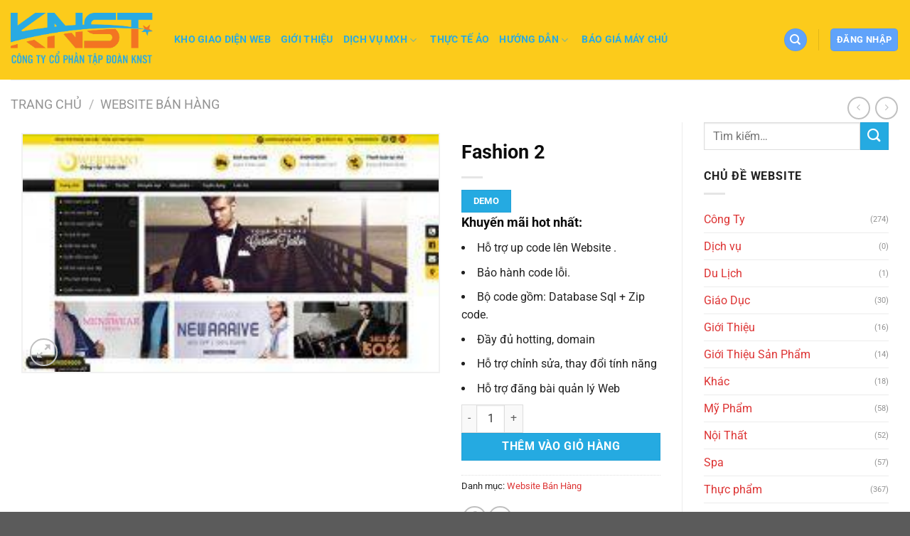

--- FILE ---
content_type: text/html; charset=UTF-8
request_url: https://knstgroup.com/product/fashion-2/
body_size: 29762
content:
<!DOCTYPE html>
<html lang="vi" class="loading-site no-js">
<head>
	<meta charset="UTF-8" />
	<link rel="profile" href="http://gmpg.org/xfn/11" />
	<link rel="pingback" href="https://knstgroup.com/xmlrpc.php" />

	<script>(function(html){html.className = html.className.replace(/\bno-js\b/,'js')})(document.documentElement);</script>
<title>Fashion 2 &#8211; Website Tốc Độ Cao, KNST GROUP</title>
<meta name='robots' content='max-image-preview:large' />
	<style>img:is([sizes="auto" i], [sizes^="auto," i]) { contain-intrinsic-size: 3000px 1500px }</style>
	<meta name="viewport" content="width=device-width, initial-scale=1" /><link rel='prefetch' href='https://knstgroup.com/wp-content/themes/flatsome/assets/js/flatsome.js?ver=8e60d746741250b4dd4e' />
<link rel='prefetch' href='https://knstgroup.com/wp-content/themes/flatsome/assets/js/chunk.slider.js?ver=3.19.7' />
<link rel='prefetch' href='https://knstgroup.com/wp-content/themes/flatsome/assets/js/chunk.popups.js?ver=3.19.7' />
<link rel='prefetch' href='https://knstgroup.com/wp-content/themes/flatsome/assets/js/chunk.tooltips.js?ver=3.19.7' />
<link rel='prefetch' href='https://knstgroup.com/wp-content/themes/flatsome/assets/js/woocommerce.js?ver=dd6035ce106022a74757' />
<link rel="alternate" type="application/rss+xml" title="Dòng thông tin Website Tốc Độ Cao, KNST GROUP &raquo;" href="https://knstgroup.com/feed/" />
<link rel="alternate" type="application/rss+xml" title="Website Tốc Độ Cao, KNST GROUP &raquo; Dòng bình luận" href="https://knstgroup.com/comments/feed/" />
<style id='wp-block-library-inline-css' type='text/css'>
:root{--wp-admin-theme-color:#007cba;--wp-admin-theme-color--rgb:0,124,186;--wp-admin-theme-color-darker-10:#006ba1;--wp-admin-theme-color-darker-10--rgb:0,107,161;--wp-admin-theme-color-darker-20:#005a87;--wp-admin-theme-color-darker-20--rgb:0,90,135;--wp-admin-border-width-focus:2px;--wp-block-synced-color:#7a00df;--wp-block-synced-color--rgb:122,0,223;--wp-bound-block-color:var(--wp-block-synced-color)}@media (min-resolution:192dpi){:root{--wp-admin-border-width-focus:1.5px}}.wp-element-button{cursor:pointer}:root{--wp--preset--font-size--normal:16px;--wp--preset--font-size--huge:42px}:root .has-very-light-gray-background-color{background-color:#eee}:root .has-very-dark-gray-background-color{background-color:#313131}:root .has-very-light-gray-color{color:#eee}:root .has-very-dark-gray-color{color:#313131}:root .has-vivid-green-cyan-to-vivid-cyan-blue-gradient-background{background:linear-gradient(135deg,#00d084,#0693e3)}:root .has-purple-crush-gradient-background{background:linear-gradient(135deg,#34e2e4,#4721fb 50%,#ab1dfe)}:root .has-hazy-dawn-gradient-background{background:linear-gradient(135deg,#faaca8,#dad0ec)}:root .has-subdued-olive-gradient-background{background:linear-gradient(135deg,#fafae1,#67a671)}:root .has-atomic-cream-gradient-background{background:linear-gradient(135deg,#fdd79a,#004a59)}:root .has-nightshade-gradient-background{background:linear-gradient(135deg,#330968,#31cdcf)}:root .has-midnight-gradient-background{background:linear-gradient(135deg,#020381,#2874fc)}.has-regular-font-size{font-size:1em}.has-larger-font-size{font-size:2.625em}.has-normal-font-size{font-size:var(--wp--preset--font-size--normal)}.has-huge-font-size{font-size:var(--wp--preset--font-size--huge)}.has-text-align-center{text-align:center}.has-text-align-left{text-align:left}.has-text-align-right{text-align:right}#end-resizable-editor-section{display:none}.aligncenter{clear:both}.items-justified-left{justify-content:flex-start}.items-justified-center{justify-content:center}.items-justified-right{justify-content:flex-end}.items-justified-space-between{justify-content:space-between}.screen-reader-text{border:0;clip-path:inset(50%);height:1px;margin:-1px;overflow:hidden;padding:0;position:absolute;width:1px;word-wrap:normal!important}.screen-reader-text:focus{background-color:#ddd;clip-path:none;color:#444;display:block;font-size:1em;height:auto;left:5px;line-height:normal;padding:15px 23px 14px;text-decoration:none;top:5px;width:auto;z-index:100000}html :where(.has-border-color){border-style:solid}html :where([style*=border-top-color]){border-top-style:solid}html :where([style*=border-right-color]){border-right-style:solid}html :where([style*=border-bottom-color]){border-bottom-style:solid}html :where([style*=border-left-color]){border-left-style:solid}html :where([style*=border-width]){border-style:solid}html :where([style*=border-top-width]){border-top-style:solid}html :where([style*=border-right-width]){border-right-style:solid}html :where([style*=border-bottom-width]){border-bottom-style:solid}html :where([style*=border-left-width]){border-left-style:solid}html :where(img[class*=wp-image-]){height:auto;max-width:100%}:where(figure){margin:0 0 1em}html :where(.is-position-sticky){--wp-admin--admin-bar--position-offset:var(--wp-admin--admin-bar--height,0px)}@media screen and (max-width:600px){html :where(.is-position-sticky){--wp-admin--admin-bar--position-offset:0px}}
</style>
<style id='woocommerce-inline-inline-css' type='text/css'>
.woocommerce form .form-row .required { visibility: visible; }
</style>
<link rel='stylesheet' id='brands-styles-css' href='https://knstgroup.com/wp-content/plugins/woocommerce/assets/css/brands.css?ver=9.9.6' type='text/css' media='all' />
<link rel='stylesheet' id='flatsome-main-css' href='https://knstgroup.com/wp-content/themes/flatsome/assets/css/flatsome.css?ver=3.19.7' type='text/css' media='all' />
<style id='flatsome-main-inline-css' type='text/css'>
@font-face {
				font-family: "fl-icons";
				font-display: block;
				src: url(https://knstgroup.com/wp-content/themes/flatsome/assets/css/icons/fl-icons.eot?v=3.19.7);
				src:
					url(https://knstgroup.com/wp-content/themes/flatsome/assets/css/icons/fl-icons.eot#iefix?v=3.19.7) format("embedded-opentype"),
					url(https://knstgroup.com/wp-content/themes/flatsome/assets/css/icons/fl-icons.woff2?v=3.19.7) format("woff2"),
					url(https://knstgroup.com/wp-content/themes/flatsome/assets/css/icons/fl-icons.ttf?v=3.19.7) format("truetype"),
					url(https://knstgroup.com/wp-content/themes/flatsome/assets/css/icons/fl-icons.woff?v=3.19.7) format("woff"),
					url(https://knstgroup.com/wp-content/themes/flatsome/assets/css/icons/fl-icons.svg?v=3.19.7#fl-icons) format("svg");
			}
</style>
<link rel='stylesheet' id='flatsome-shop-css' href='https://knstgroup.com/wp-content/themes/flatsome/assets/css/flatsome-shop.css?ver=3.19.7' type='text/css' media='all' />
<link rel='stylesheet' id='cf7_calculator-css' href='https://knstgroup.com/wp-content/plugins/cf7-cost-calculator-price-calculation/frontend/js/style.css?ver=6.8.1' type='text/css' media='all' />
<script type="text/javascript" src="https://knstgroup.com/wp-includes/js/jquery/jquery.min.js?ver=3.7.1" id="jquery-core-js"></script>
<script type="text/javascript" src="https://knstgroup.com/wp-includes/js/jquery/jquery-migrate.min.js?ver=3.4.1" id="jquery-migrate-js"></script>
<script type="text/javascript" src="https://knstgroup.com/wp-content/plugins/woocommerce/assets/js/jquery-blockui/jquery.blockUI.min.js?ver=2.7.0-wc.9.9.6" id="jquery-blockui-js" data-wp-strategy="defer"></script>
<script type="text/javascript" id="wc-add-to-cart-js-extra">
/* <![CDATA[ */
var wc_add_to_cart_params = {"ajax_url":"\/wp-admin\/admin-ajax.php","wc_ajax_url":"\/?wc-ajax=%%endpoint%%","i18n_view_cart":"Xem gi\u1ecf h\u00e0ng","cart_url":"https:\/\/knstgroup.com\/kho-giao-dien\/","is_cart":"","cart_redirect_after_add":"no"};
/* ]]> */
</script>
<script type="text/javascript" src="https://knstgroup.com/wp-content/plugins/woocommerce/assets/js/frontend/add-to-cart.min.js?ver=9.9.6" id="wc-add-to-cart-js" defer="defer" data-wp-strategy="defer"></script>
<script type="text/javascript" id="wc-single-product-js-extra">
/* <![CDATA[ */
var wc_single_product_params = {"i18n_required_rating_text":"Vui l\u00f2ng ch\u1ecdn m\u1ed9t m\u1ee9c \u0111\u00e1nh gi\u00e1","i18n_rating_options":["1 tr\u00ean 5 sao","2 tr\u00ean 5 sao","3 tr\u00ean 5 sao","4 tr\u00ean 5 sao","5 tr\u00ean 5 sao"],"i18n_product_gallery_trigger_text":"Xem th\u01b0 vi\u1ec7n \u1ea3nh to\u00e0n m\u00e0n h\u00ecnh","review_rating_required":"yes","flexslider":{"rtl":false,"animation":"slide","smoothHeight":true,"directionNav":false,"controlNav":"thumbnails","slideshow":false,"animationSpeed":500,"animationLoop":false,"allowOneSlide":false},"zoom_enabled":"","zoom_options":[],"photoswipe_enabled":"","photoswipe_options":{"shareEl":false,"closeOnScroll":false,"history":false,"hideAnimationDuration":0,"showAnimationDuration":0},"flexslider_enabled":""};
/* ]]> */
</script>
<script type="text/javascript" src="https://knstgroup.com/wp-content/plugins/woocommerce/assets/js/frontend/single-product.min.js?ver=9.9.6" id="wc-single-product-js" defer="defer" data-wp-strategy="defer"></script>
<script type="text/javascript" src="https://knstgroup.com/wp-content/plugins/woocommerce/assets/js/js-cookie/js.cookie.min.js?ver=2.1.4-wc.9.9.6" id="js-cookie-js" data-wp-strategy="defer"></script>
<script type="text/javascript" src="https://knstgroup.com/wp-content/plugins/cf7-cost-calculator-price-calculation/frontend/js/autoNumeric-1.9.45.js?ver=1.9.45" id="autoNumeric-js"></script>
<script type="text/javascript" src="https://knstgroup.com/wp-content/plugins/cf7-cost-calculator-price-calculation/frontend/js/formula_evaluator-min.js?ver=6.8.1" id="formula_evaluator-js"></script>
<script type="text/javascript" id="cf7_calculator-js-extra">
/* <![CDATA[ */
var cf7_calculator = {"data":""};
/* ]]> */
</script>
<script type="text/javascript" src="https://knstgroup.com/wp-content/plugins/cf7-cost-calculator-price-calculation/frontend/js/cf7_calculator.js?ver=6.8.1" id="cf7_calculator-js"></script>
<link rel="https://api.w.org/" href="https://knstgroup.com/wp-json/" /><link rel="alternate" title="JSON" type="application/json" href="https://knstgroup.com/wp-json/wp/v2/product/1194" /><link rel="EditURI" type="application/rsd+xml" title="RSD" href="https://knstgroup.com/xmlrpc.php?rsd" />
<meta name="generator" content="WordPress 6.8.1" />
<meta name="generator" content="WooCommerce 9.9.6" />
<link rel="canonical" href="https://knstgroup.com/product/fashion-2/" />
<link rel='shortlink' href='https://knstgroup.com/?p=1194' />
<link rel="alternate" title="oNhúng (JSON)" type="application/json+oembed" href="https://knstgroup.com/wp-json/oembed/1.0/embed?url=https%3A%2F%2Fknstgroup.com%2Fproduct%2Ffashion-2%2F" />
<link rel="alternate" title="oNhúng (XML)" type="text/xml+oembed" href="https://knstgroup.com/wp-json/oembed/1.0/embed?url=https%3A%2F%2Fknstgroup.com%2Fproduct%2Ffashion-2%2F&#038;format=xml" />
	<noscript><style>.woocommerce-product-gallery{ opacity: 1 !important; }</style></noscript>
	<link rel="icon" href="https://knstgroup.com/wp-content/uploads/2024/03/cropped-icon-32x32.jpg" sizes="32x32" />
<link rel="icon" href="https://knstgroup.com/wp-content/uploads/2024/03/cropped-icon-192x192.jpg" sizes="192x192" />
<link rel="apple-touch-icon" href="https://knstgroup.com/wp-content/uploads/2024/03/cropped-icon-180x180.jpg" />
<meta name="msapplication-TileImage" content="https://knstgroup.com/wp-content/uploads/2024/03/cropped-icon-270x270.jpg" />
<style id="custom-css" type="text/css">:root {--primary-color: #60a3fa;--fs-color-primary: #60a3fa;--fs-color-secondary: #25aae1;--fs-color-success: #f47323;--fs-color-alert: #b20000;--fs-experimental-link-color: #dd3333;--fs-experimental-link-color-hover: #eb1313;}.tooltipster-base {--tooltip-color: #fff;--tooltip-bg-color: #000;}.off-canvas-right .mfp-content, .off-canvas-left .mfp-content {--drawer-width: 300px;}.off-canvas .mfp-content.off-canvas-cart {--drawer-width: 360px;}.container-width, .full-width .ubermenu-nav, .container, .row{max-width: 1450px}.row.row-collapse{max-width: 1420px}.row.row-small{max-width: 1442.5px}.row.row-large{max-width: 1480px}.header-main{height: 112px}#logo img{max-height: 112px}#logo{width:200px;}#logo img{padding:5px 0;}.header-bottom{min-height: 55px}.header-top{min-height: 30px}.transparent .header-main{height: 124px}.transparent #logo img{max-height: 124px}.has-transparent + .page-title:first-of-type,.has-transparent + #main > .page-title,.has-transparent + #main > div > .page-title,.has-transparent + #main .page-header-wrapper:first-of-type .page-title{padding-top: 124px;}.header.show-on-scroll,.stuck .header-main{height:70px!important}.stuck #logo img{max-height: 70px!important}.search-form{ width: 68%;}.header-bg-color {background-color: #fccb1b}.header-bottom {background-color: #f1f1f1}.header-main .nav > li > a{line-height: 16px }@media (max-width: 549px) {.header-main{height: 70px}#logo img{max-height: 70px}}.main-menu-overlay{background-color: #0a0a0a}body{color: #212121}h1,h2,h3,h4,h5,h6,.heading-font{color: #0c0c0c;}body{font-size: 100%;}@media screen and (max-width: 549px){body{font-size: 100%;}}body{font-family: Roboto, sans-serif;}body {font-weight: 400;font-style: normal;}.nav > li > a {font-family: Roboto, sans-serif;}.mobile-sidebar-levels-2 .nav > li > ul > li > a {font-family: Roboto, sans-serif;}.nav > li > a,.mobile-sidebar-levels-2 .nav > li > ul > li > a {font-weight: 700;font-style: normal;}h1,h2,h3,h4,h5,h6,.heading-font, .off-canvas-center .nav-sidebar.nav-vertical > li > a{font-family: Roboto, sans-serif;}h1,h2,h3,h4,h5,h6,.heading-font,.banner h1,.banner h2 {font-weight: 700;font-style: normal;}.alt-font{font-family: Roboto, sans-serif;}.alt-font {font-weight: 400!important;font-style: normal!important;}.header:not(.transparent) .header-nav-main.nav > li > a {color: #29aae2;}.header:not(.transparent) .header-nav-main.nav > li > a:hover,.header:not(.transparent) .header-nav-main.nav > li.active > a,.header:not(.transparent) .header-nav-main.nav > li.current > a,.header:not(.transparent) .header-nav-main.nav > li > a.active,.header:not(.transparent) .header-nav-main.nav > li > a.current{color: #29aae2;}.header-nav-main.nav-line-bottom > li > a:before,.header-nav-main.nav-line-grow > li > a:before,.header-nav-main.nav-line > li > a:before,.header-nav-main.nav-box > li > a:hover,.header-nav-main.nav-box > li.active > a,.header-nav-main.nav-pills > li > a:hover,.header-nav-main.nav-pills > li.active > a{color:#FFF!important;background-color: #29aae2;}.shop-page-title.featured-title .title-bg{ background-image: url(https://knstgroup.com/wp-content/uploads/2019/10/fashion2-247x141.jpg)!important;}@media screen and (min-width: 550px){.products .box-vertical .box-image{min-width: 900px!important;width: 900px!important;}}.page-title-small + main .product-container > .row{padding-top:0;}.nav-vertical-fly-out > li + li {border-top-width: 1px; border-top-style: solid;}/* Custom CSS */.nav-outline>li.active>a {color: #fff;border-color: #fed500;background-color: #fed500;border-radius: 8px;}.row-small>.flickity-viewport>.flickity-slider>.col, .row-small>.col {padding: 0 9.8px 8px;}.nav-outline>li, .nav-pills>li {margin-left: 0.3em !important;}.nav>li>a>i {padding-right: 5px;}.filter-nav.nav>li>a {font-size: 0.9em;}.filter-nav {padding-bottom: 10px;}.nav-dropdown-default {padding: 10px 10px;border: none;}.nav-dropdown-has-arrow li.has-dropdown:before {border-bottom-color: #fff;border-width: 0;margin-left: 0;}.nav-outline>li>a {border-color: #fed500;border-radius: 8px;}.product-small.box {background-color: #fff;padding: 5px;}.product-small.box .box-image {border: 1px solid #f1f1f1;}.box-text {padding-bottom: .7em;}div.box-text .button {margin-top: 0.5em;margin-bottom: 0.5em;border-radius: 7px;background:#fed500;}.box-text .button a{color: #fff;}.button.alert.is-gloss {margin: 1.5em 0 0 0;}.mau-giao-dien {padding-bottom: 0 !important;}.section-title i.icon-angle-right {display: none;}.absolute-footer {padding: 10px 0 10px;}nav.woocommerce-breadcrumb.breadcrumbs {padding-bottom: 10px;}ul.product_list_widget li img {width: 60px;height: 80px;border: 1px solid #f1f1f1;}ul.product_list_widget li {min-height: 100px;}.product-thumbnails img, .product-gallery-slider img {border: 2px solid #f1f1f1;}.price,.entry-image.relative {display: none;}.product_list_widget .woocommerce-Price-amount,.box-text-products .woocommerce-Price-amount,.price-wrapper{ display:none;}.server span.wpcf7-list-item{width:45%;display:none;font-size:14px;}.server span.wpcf7-list-item.slow,.server span.wpcf7-list-item.active{display:inline-block;}.reaction .wpcf7-list-item{display:inline;}.reaction .wpcf7-list-item label{width:auto;}#content-dv{padding:10px 15px;display:flex;}#sidebar-Service{max-width:20%;flex-basis:20%;display:block;background:#000;padding:10px 15px;color:#fff;border-radius:15px;height:860px;overflow:scroll;}#sidebar-Service h3{color:#fff;}#sidebar-Service p,#sidebar-Service a,#sidebar-Service span{color:#f5f5f5;}.main-cont{max-width:80%;flex-basis:80%;padding:10px 15px;height:860px;float:left;overflow:scroll;}.main-cont select,.main-cont input{border-radius:10px;}.main-cont textarea{min-height:60px;}.layhinh {}.layhinh li{list-style:none;display:inline-block;}.layhinh li .gia{color:red;}.infoorder{list-style:none;margin-bottom:5px;}.infoorder li{display:inline;padding:5px 10px;}.infoorder li.note{width:100%;display:block;}/* Custom CSS Tablet */@media (max-width: 849px){.main-cont{padding:0;}}/* Custom CSS Mobile */@media (max-width: 549px){.box-text-products {padding: 0 !important;}.product-small.col {padding: 0 4px 8px;}.off-canvas-left.mfp-ready .mfp-content{background-color: rgb(37, 142, 0);}.off-canvas:not(.off-canvas-center) .nav-vertical li>a {padding-left: 20px;padding-top: 10px;padding-bottom: 10px;text-transform: none;font-size: 16px; color:white;}.off-canvas:not(.off-canvas-center) .nav-vertical li ul{padding-bottom:0; background:#1a6300}.off-canvas:not(.off-canvas-center) .nav-vertical li ul li{border-bottom:1px solid #226f07}.icon-angle-down:before {color: #8BC34A;}.server span.wpcf7-list-item{width:100%;}#sidebar-Service{display:none;}.main-cont {max-width:100%;flex-basis:100%;}}.label-new.menu-item > a:after{content:"Mới";}.label-hot.menu-item > a:after{content:"Nổi bật";}.label-sale.menu-item > a:after{content:"Giảm giá";}.label-popular.menu-item > a:after{content:"Phổ biến";}</style><style id="kirki-inline-styles">/* cyrillic-ext */
@font-face {
  font-family: 'Roboto';
  font-style: normal;
  font-weight: 400;
  font-stretch: 100%;
  font-display: swap;
  src: url(https://knstgroup.com/wp-content/fonts/roboto/KFO7CnqEu92Fr1ME7kSn66aGLdTylUAMa3GUBGEe.woff2) format('woff2');
  unicode-range: U+0460-052F, U+1C80-1C8A, U+20B4, U+2DE0-2DFF, U+A640-A69F, U+FE2E-FE2F;
}
/* cyrillic */
@font-face {
  font-family: 'Roboto';
  font-style: normal;
  font-weight: 400;
  font-stretch: 100%;
  font-display: swap;
  src: url(https://knstgroup.com/wp-content/fonts/roboto/KFO7CnqEu92Fr1ME7kSn66aGLdTylUAMa3iUBGEe.woff2) format('woff2');
  unicode-range: U+0301, U+0400-045F, U+0490-0491, U+04B0-04B1, U+2116;
}
/* greek-ext */
@font-face {
  font-family: 'Roboto';
  font-style: normal;
  font-weight: 400;
  font-stretch: 100%;
  font-display: swap;
  src: url(https://knstgroup.com/wp-content/fonts/roboto/KFO7CnqEu92Fr1ME7kSn66aGLdTylUAMa3CUBGEe.woff2) format('woff2');
  unicode-range: U+1F00-1FFF;
}
/* greek */
@font-face {
  font-family: 'Roboto';
  font-style: normal;
  font-weight: 400;
  font-stretch: 100%;
  font-display: swap;
  src: url(https://knstgroup.com/wp-content/fonts/roboto/KFO7CnqEu92Fr1ME7kSn66aGLdTylUAMa3-UBGEe.woff2) format('woff2');
  unicode-range: U+0370-0377, U+037A-037F, U+0384-038A, U+038C, U+038E-03A1, U+03A3-03FF;
}
/* math */
@font-face {
  font-family: 'Roboto';
  font-style: normal;
  font-weight: 400;
  font-stretch: 100%;
  font-display: swap;
  src: url(https://knstgroup.com/wp-content/fonts/roboto/KFO7CnqEu92Fr1ME7kSn66aGLdTylUAMawCUBGEe.woff2) format('woff2');
  unicode-range: U+0302-0303, U+0305, U+0307-0308, U+0310, U+0312, U+0315, U+031A, U+0326-0327, U+032C, U+032F-0330, U+0332-0333, U+0338, U+033A, U+0346, U+034D, U+0391-03A1, U+03A3-03A9, U+03B1-03C9, U+03D1, U+03D5-03D6, U+03F0-03F1, U+03F4-03F5, U+2016-2017, U+2034-2038, U+203C, U+2040, U+2043, U+2047, U+2050, U+2057, U+205F, U+2070-2071, U+2074-208E, U+2090-209C, U+20D0-20DC, U+20E1, U+20E5-20EF, U+2100-2112, U+2114-2115, U+2117-2121, U+2123-214F, U+2190, U+2192, U+2194-21AE, U+21B0-21E5, U+21F1-21F2, U+21F4-2211, U+2213-2214, U+2216-22FF, U+2308-230B, U+2310, U+2319, U+231C-2321, U+2336-237A, U+237C, U+2395, U+239B-23B7, U+23D0, U+23DC-23E1, U+2474-2475, U+25AF, U+25B3, U+25B7, U+25BD, U+25C1, U+25CA, U+25CC, U+25FB, U+266D-266F, U+27C0-27FF, U+2900-2AFF, U+2B0E-2B11, U+2B30-2B4C, U+2BFE, U+3030, U+FF5B, U+FF5D, U+1D400-1D7FF, U+1EE00-1EEFF;
}
/* symbols */
@font-face {
  font-family: 'Roboto';
  font-style: normal;
  font-weight: 400;
  font-stretch: 100%;
  font-display: swap;
  src: url(https://knstgroup.com/wp-content/fonts/roboto/KFO7CnqEu92Fr1ME7kSn66aGLdTylUAMaxKUBGEe.woff2) format('woff2');
  unicode-range: U+0001-000C, U+000E-001F, U+007F-009F, U+20DD-20E0, U+20E2-20E4, U+2150-218F, U+2190, U+2192, U+2194-2199, U+21AF, U+21E6-21F0, U+21F3, U+2218-2219, U+2299, U+22C4-22C6, U+2300-243F, U+2440-244A, U+2460-24FF, U+25A0-27BF, U+2800-28FF, U+2921-2922, U+2981, U+29BF, U+29EB, U+2B00-2BFF, U+4DC0-4DFF, U+FFF9-FFFB, U+10140-1018E, U+10190-1019C, U+101A0, U+101D0-101FD, U+102E0-102FB, U+10E60-10E7E, U+1D2C0-1D2D3, U+1D2E0-1D37F, U+1F000-1F0FF, U+1F100-1F1AD, U+1F1E6-1F1FF, U+1F30D-1F30F, U+1F315, U+1F31C, U+1F31E, U+1F320-1F32C, U+1F336, U+1F378, U+1F37D, U+1F382, U+1F393-1F39F, U+1F3A7-1F3A8, U+1F3AC-1F3AF, U+1F3C2, U+1F3C4-1F3C6, U+1F3CA-1F3CE, U+1F3D4-1F3E0, U+1F3ED, U+1F3F1-1F3F3, U+1F3F5-1F3F7, U+1F408, U+1F415, U+1F41F, U+1F426, U+1F43F, U+1F441-1F442, U+1F444, U+1F446-1F449, U+1F44C-1F44E, U+1F453, U+1F46A, U+1F47D, U+1F4A3, U+1F4B0, U+1F4B3, U+1F4B9, U+1F4BB, U+1F4BF, U+1F4C8-1F4CB, U+1F4D6, U+1F4DA, U+1F4DF, U+1F4E3-1F4E6, U+1F4EA-1F4ED, U+1F4F7, U+1F4F9-1F4FB, U+1F4FD-1F4FE, U+1F503, U+1F507-1F50B, U+1F50D, U+1F512-1F513, U+1F53E-1F54A, U+1F54F-1F5FA, U+1F610, U+1F650-1F67F, U+1F687, U+1F68D, U+1F691, U+1F694, U+1F698, U+1F6AD, U+1F6B2, U+1F6B9-1F6BA, U+1F6BC, U+1F6C6-1F6CF, U+1F6D3-1F6D7, U+1F6E0-1F6EA, U+1F6F0-1F6F3, U+1F6F7-1F6FC, U+1F700-1F7FF, U+1F800-1F80B, U+1F810-1F847, U+1F850-1F859, U+1F860-1F887, U+1F890-1F8AD, U+1F8B0-1F8BB, U+1F8C0-1F8C1, U+1F900-1F90B, U+1F93B, U+1F946, U+1F984, U+1F996, U+1F9E9, U+1FA00-1FA6F, U+1FA70-1FA7C, U+1FA80-1FA89, U+1FA8F-1FAC6, U+1FACE-1FADC, U+1FADF-1FAE9, U+1FAF0-1FAF8, U+1FB00-1FBFF;
}
/* vietnamese */
@font-face {
  font-family: 'Roboto';
  font-style: normal;
  font-weight: 400;
  font-stretch: 100%;
  font-display: swap;
  src: url(https://knstgroup.com/wp-content/fonts/roboto/KFO7CnqEu92Fr1ME7kSn66aGLdTylUAMa3OUBGEe.woff2) format('woff2');
  unicode-range: U+0102-0103, U+0110-0111, U+0128-0129, U+0168-0169, U+01A0-01A1, U+01AF-01B0, U+0300-0301, U+0303-0304, U+0308-0309, U+0323, U+0329, U+1EA0-1EF9, U+20AB;
}
/* latin-ext */
@font-face {
  font-family: 'Roboto';
  font-style: normal;
  font-weight: 400;
  font-stretch: 100%;
  font-display: swap;
  src: url(https://knstgroup.com/wp-content/fonts/roboto/KFO7CnqEu92Fr1ME7kSn66aGLdTylUAMa3KUBGEe.woff2) format('woff2');
  unicode-range: U+0100-02BA, U+02BD-02C5, U+02C7-02CC, U+02CE-02D7, U+02DD-02FF, U+0304, U+0308, U+0329, U+1D00-1DBF, U+1E00-1E9F, U+1EF2-1EFF, U+2020, U+20A0-20AB, U+20AD-20C0, U+2113, U+2C60-2C7F, U+A720-A7FF;
}
/* latin */
@font-face {
  font-family: 'Roboto';
  font-style: normal;
  font-weight: 400;
  font-stretch: 100%;
  font-display: swap;
  src: url(https://knstgroup.com/wp-content/fonts/roboto/KFO7CnqEu92Fr1ME7kSn66aGLdTylUAMa3yUBA.woff2) format('woff2');
  unicode-range: U+0000-00FF, U+0131, U+0152-0153, U+02BB-02BC, U+02C6, U+02DA, U+02DC, U+0304, U+0308, U+0329, U+2000-206F, U+20AC, U+2122, U+2191, U+2193, U+2212, U+2215, U+FEFF, U+FFFD;
}
/* cyrillic-ext */
@font-face {
  font-family: 'Roboto';
  font-style: normal;
  font-weight: 700;
  font-stretch: 100%;
  font-display: swap;
  src: url(https://knstgroup.com/wp-content/fonts/roboto/KFO7CnqEu92Fr1ME7kSn66aGLdTylUAMa3GUBGEe.woff2) format('woff2');
  unicode-range: U+0460-052F, U+1C80-1C8A, U+20B4, U+2DE0-2DFF, U+A640-A69F, U+FE2E-FE2F;
}
/* cyrillic */
@font-face {
  font-family: 'Roboto';
  font-style: normal;
  font-weight: 700;
  font-stretch: 100%;
  font-display: swap;
  src: url(https://knstgroup.com/wp-content/fonts/roboto/KFO7CnqEu92Fr1ME7kSn66aGLdTylUAMa3iUBGEe.woff2) format('woff2');
  unicode-range: U+0301, U+0400-045F, U+0490-0491, U+04B0-04B1, U+2116;
}
/* greek-ext */
@font-face {
  font-family: 'Roboto';
  font-style: normal;
  font-weight: 700;
  font-stretch: 100%;
  font-display: swap;
  src: url(https://knstgroup.com/wp-content/fonts/roboto/KFO7CnqEu92Fr1ME7kSn66aGLdTylUAMa3CUBGEe.woff2) format('woff2');
  unicode-range: U+1F00-1FFF;
}
/* greek */
@font-face {
  font-family: 'Roboto';
  font-style: normal;
  font-weight: 700;
  font-stretch: 100%;
  font-display: swap;
  src: url(https://knstgroup.com/wp-content/fonts/roboto/KFO7CnqEu92Fr1ME7kSn66aGLdTylUAMa3-UBGEe.woff2) format('woff2');
  unicode-range: U+0370-0377, U+037A-037F, U+0384-038A, U+038C, U+038E-03A1, U+03A3-03FF;
}
/* math */
@font-face {
  font-family: 'Roboto';
  font-style: normal;
  font-weight: 700;
  font-stretch: 100%;
  font-display: swap;
  src: url(https://knstgroup.com/wp-content/fonts/roboto/KFO7CnqEu92Fr1ME7kSn66aGLdTylUAMawCUBGEe.woff2) format('woff2');
  unicode-range: U+0302-0303, U+0305, U+0307-0308, U+0310, U+0312, U+0315, U+031A, U+0326-0327, U+032C, U+032F-0330, U+0332-0333, U+0338, U+033A, U+0346, U+034D, U+0391-03A1, U+03A3-03A9, U+03B1-03C9, U+03D1, U+03D5-03D6, U+03F0-03F1, U+03F4-03F5, U+2016-2017, U+2034-2038, U+203C, U+2040, U+2043, U+2047, U+2050, U+2057, U+205F, U+2070-2071, U+2074-208E, U+2090-209C, U+20D0-20DC, U+20E1, U+20E5-20EF, U+2100-2112, U+2114-2115, U+2117-2121, U+2123-214F, U+2190, U+2192, U+2194-21AE, U+21B0-21E5, U+21F1-21F2, U+21F4-2211, U+2213-2214, U+2216-22FF, U+2308-230B, U+2310, U+2319, U+231C-2321, U+2336-237A, U+237C, U+2395, U+239B-23B7, U+23D0, U+23DC-23E1, U+2474-2475, U+25AF, U+25B3, U+25B7, U+25BD, U+25C1, U+25CA, U+25CC, U+25FB, U+266D-266F, U+27C0-27FF, U+2900-2AFF, U+2B0E-2B11, U+2B30-2B4C, U+2BFE, U+3030, U+FF5B, U+FF5D, U+1D400-1D7FF, U+1EE00-1EEFF;
}
/* symbols */
@font-face {
  font-family: 'Roboto';
  font-style: normal;
  font-weight: 700;
  font-stretch: 100%;
  font-display: swap;
  src: url(https://knstgroup.com/wp-content/fonts/roboto/KFO7CnqEu92Fr1ME7kSn66aGLdTylUAMaxKUBGEe.woff2) format('woff2');
  unicode-range: U+0001-000C, U+000E-001F, U+007F-009F, U+20DD-20E0, U+20E2-20E4, U+2150-218F, U+2190, U+2192, U+2194-2199, U+21AF, U+21E6-21F0, U+21F3, U+2218-2219, U+2299, U+22C4-22C6, U+2300-243F, U+2440-244A, U+2460-24FF, U+25A0-27BF, U+2800-28FF, U+2921-2922, U+2981, U+29BF, U+29EB, U+2B00-2BFF, U+4DC0-4DFF, U+FFF9-FFFB, U+10140-1018E, U+10190-1019C, U+101A0, U+101D0-101FD, U+102E0-102FB, U+10E60-10E7E, U+1D2C0-1D2D3, U+1D2E0-1D37F, U+1F000-1F0FF, U+1F100-1F1AD, U+1F1E6-1F1FF, U+1F30D-1F30F, U+1F315, U+1F31C, U+1F31E, U+1F320-1F32C, U+1F336, U+1F378, U+1F37D, U+1F382, U+1F393-1F39F, U+1F3A7-1F3A8, U+1F3AC-1F3AF, U+1F3C2, U+1F3C4-1F3C6, U+1F3CA-1F3CE, U+1F3D4-1F3E0, U+1F3ED, U+1F3F1-1F3F3, U+1F3F5-1F3F7, U+1F408, U+1F415, U+1F41F, U+1F426, U+1F43F, U+1F441-1F442, U+1F444, U+1F446-1F449, U+1F44C-1F44E, U+1F453, U+1F46A, U+1F47D, U+1F4A3, U+1F4B0, U+1F4B3, U+1F4B9, U+1F4BB, U+1F4BF, U+1F4C8-1F4CB, U+1F4D6, U+1F4DA, U+1F4DF, U+1F4E3-1F4E6, U+1F4EA-1F4ED, U+1F4F7, U+1F4F9-1F4FB, U+1F4FD-1F4FE, U+1F503, U+1F507-1F50B, U+1F50D, U+1F512-1F513, U+1F53E-1F54A, U+1F54F-1F5FA, U+1F610, U+1F650-1F67F, U+1F687, U+1F68D, U+1F691, U+1F694, U+1F698, U+1F6AD, U+1F6B2, U+1F6B9-1F6BA, U+1F6BC, U+1F6C6-1F6CF, U+1F6D3-1F6D7, U+1F6E0-1F6EA, U+1F6F0-1F6F3, U+1F6F7-1F6FC, U+1F700-1F7FF, U+1F800-1F80B, U+1F810-1F847, U+1F850-1F859, U+1F860-1F887, U+1F890-1F8AD, U+1F8B0-1F8BB, U+1F8C0-1F8C1, U+1F900-1F90B, U+1F93B, U+1F946, U+1F984, U+1F996, U+1F9E9, U+1FA00-1FA6F, U+1FA70-1FA7C, U+1FA80-1FA89, U+1FA8F-1FAC6, U+1FACE-1FADC, U+1FADF-1FAE9, U+1FAF0-1FAF8, U+1FB00-1FBFF;
}
/* vietnamese */
@font-face {
  font-family: 'Roboto';
  font-style: normal;
  font-weight: 700;
  font-stretch: 100%;
  font-display: swap;
  src: url(https://knstgroup.com/wp-content/fonts/roboto/KFO7CnqEu92Fr1ME7kSn66aGLdTylUAMa3OUBGEe.woff2) format('woff2');
  unicode-range: U+0102-0103, U+0110-0111, U+0128-0129, U+0168-0169, U+01A0-01A1, U+01AF-01B0, U+0300-0301, U+0303-0304, U+0308-0309, U+0323, U+0329, U+1EA0-1EF9, U+20AB;
}
/* latin-ext */
@font-face {
  font-family: 'Roboto';
  font-style: normal;
  font-weight: 700;
  font-stretch: 100%;
  font-display: swap;
  src: url(https://knstgroup.com/wp-content/fonts/roboto/KFO7CnqEu92Fr1ME7kSn66aGLdTylUAMa3KUBGEe.woff2) format('woff2');
  unicode-range: U+0100-02BA, U+02BD-02C5, U+02C7-02CC, U+02CE-02D7, U+02DD-02FF, U+0304, U+0308, U+0329, U+1D00-1DBF, U+1E00-1E9F, U+1EF2-1EFF, U+2020, U+20A0-20AB, U+20AD-20C0, U+2113, U+2C60-2C7F, U+A720-A7FF;
}
/* latin */
@font-face {
  font-family: 'Roboto';
  font-style: normal;
  font-weight: 700;
  font-stretch: 100%;
  font-display: swap;
  src: url(https://knstgroup.com/wp-content/fonts/roboto/KFO7CnqEu92Fr1ME7kSn66aGLdTylUAMa3yUBA.woff2) format('woff2');
  unicode-range: U+0000-00FF, U+0131, U+0152-0153, U+02BB-02BC, U+02C6, U+02DA, U+02DC, U+0304, U+0308, U+0329, U+2000-206F, U+20AC, U+2122, U+2191, U+2193, U+2212, U+2215, U+FEFF, U+FFFD;
}</style></head>

<body class="wp-singular product-template-default single single-product postid-1194 wp-theme-flatsome wp-child-theme-flatsome-child theme-flatsome woocommerce woocommerce-page woocommerce-no-js lightbox nav-dropdown-has-arrow nav-dropdown-has-shadow nav-dropdown-has-border has-lightbox">


<a class="skip-link screen-reader-text" href="#main">Bỏ qua nội dung</a>

<div id="wrapper">

	
	<header id="header" class="header has-sticky sticky-jump">
		<div class="header-wrapper">
			<div id="masthead" class="header-main ">
      <div class="header-inner flex-row container logo-left medium-logo-center" role="navigation">

          <!-- Logo -->
          <div id="logo" class="flex-col logo">
            
<!-- Header logo -->
<a href="https://knstgroup.com/" title="Website Tốc Độ Cao, KNST GROUP - Thiết kế website Chuẩn SEO" rel="home">
		<img width="1020" height="387" src="https://knstgroup.com/wp-content/uploads/2024/03/LOGO-KNST.png" class="header_logo header-logo" alt="Website Tốc Độ Cao, KNST GROUP"/><img  width="1020" height="387" src="https://knstgroup.com/wp-content/uploads/2024/03/LOGO-KNST.png" class="header-logo-dark" alt="Website Tốc Độ Cao, KNST GROUP"/></a>
          </div>

          <!-- Mobile Left Elements -->
          <div class="flex-col show-for-medium flex-left">
            <ul class="mobile-nav nav nav-left ">
              <li class="nav-icon has-icon">
  <div class="header-button">		<a href="#" data-open="#main-menu" data-pos="left" data-bg="main-menu-overlay" data-color="dark" class="icon primary button round is-small" aria-label="Menu" aria-controls="main-menu" aria-expanded="false">

		  <i class="icon-menu" ></i>
		  		</a>
	 </div> </li>
            </ul>
          </div>

          <!-- Left Elements -->
          <div class="flex-col hide-for-medium flex-left
            flex-grow">
            <ul class="header-nav header-nav-main nav nav-left  nav-line-bottom nav-size-medium nav-uppercase" >
              <li id="menu-item-1513" class="menu-item menu-item-type-post_type menu-item-object-page current_page_parent menu-item-1513 menu-item-design-default"><a href="https://knstgroup.com/kho-giao-dien/" class="nav-top-link">Kho Giao Diện Web</a></li>
<li id="menu-item-7406" class="menu-item menu-item-type-post_type menu-item-object-page menu-item-7406 menu-item-design-default"><a href="https://knstgroup.com/gioi-thieu/" class="nav-top-link">Giới thiệu</a></li>
<li id="menu-item-6305" class="menu-item menu-item-type-custom menu-item-object-custom menu-item-has-children menu-item-6305 menu-item-design-default has-dropdown"><a href="#" class="nav-top-link" aria-expanded="false" aria-haspopup="menu">Dịch vụ MXH<i class="icon-angle-down" ></i></a>
<ul class="sub-menu nav-dropdown nav-dropdown-default">
	<li id="menu-item-4475" class="menu-item menu-item-type-custom menu-item-object-custom menu-item-has-children menu-item-4475 nav-dropdown-col"><a href="#">Facebook</a>
	<ul class="sub-menu nav-column nav-dropdown-default">
		<li id="menu-item-4474" class="menu-item menu-item-type-post_type menu-item-object-page menu-item-4474"><a href="https://knstgroup.com/nguyen-lieu/via-hot-902/">Nguyên Liệu</a></li>
		<li id="menu-item-4484" class="menu-item menu-item-type-post_type menu-item-object-page menu-item-4484"><a href="https://knstgroup.com/facebook-buff/">Facebook Buff</a></li>
		<li id="menu-item-4486" class="menu-item menu-item-type-post_type menu-item-object-page menu-item-4486"><a href="https://knstgroup.com/facebook-vip/">Facebook Vip</a></li>
	</ul>
</li>
	<li id="menu-item-4650" class="menu-item menu-item-type-custom menu-item-object-custom menu-item-has-children menu-item-4650 nav-dropdown-col"><a href="#">Dịch vụ Shopee</a>
	<ul class="sub-menu nav-column nav-dropdown-default">
		<li id="menu-item-4648" class="menu-item menu-item-type-post_type menu-item-object-page menu-item-4648"><a href="https://knstgroup.com/dich-vu-shopee/hl17-shopee-follow/">Shopee follow</a></li>
		<li id="menu-item-4649" class="menu-item menu-item-type-post_type menu-item-object-page menu-item-4649"><a href="https://knstgroup.com/dich-vu-shopee/shopee-love/">Shopee Love</a></li>
	</ul>
</li>
	<li id="menu-item-4624" class="menu-item menu-item-type-custom menu-item-object-custom menu-item-has-children menu-item-4624 nav-dropdown-col"><a href="#">Dịch vụ Youtube</a>
	<ul class="sub-menu nav-column nav-dropdown-default">
		<li id="menu-item-4625" class="menu-item menu-item-type-post_type menu-item-object-page menu-item-4625"><a href="https://knstgroup.com/dich-vu-youtube/kl17-youtube-like/">Youtube Like</a></li>
		<li id="menu-item-4626" class="menu-item menu-item-type-post_type menu-item-object-page menu-item-4626"><a href="https://knstgroup.com/dich-vu-youtube/hl17-youtube-views/">Youtube Views</a></li>
		<li id="menu-item-4627" class="menu-item menu-item-type-post_type menu-item-object-page menu-item-4627"><a href="https://knstgroup.com/dich-vu-youtube/hl17-youtube-sub/">Youtube sub</a></li>
	</ul>
</li>
	<li id="menu-item-4570" class="menu-item menu-item-type-custom menu-item-object-custom menu-item-has-children menu-item-4570 nav-dropdown-col"><a href="#">Dịch vụ TikTok</a>
	<ul class="sub-menu nav-column nav-dropdown-default">
		<li id="menu-item-4770" class="menu-item menu-item-type-post_type menu-item-object-page menu-item-4770"><a href="https://knstgroup.com/dich-vu-tiktok/tiktok-livestream/">Tiktok Livestream</a></li>
		<li id="menu-item-4574" class="menu-item menu-item-type-post_type menu-item-object-page menu-item-4574"><a href="https://knstgroup.com/dich-vu-tiktok/tiktok-like/">TikTok Like</a></li>
		<li id="menu-item-4571" class="menu-item menu-item-type-post_type menu-item-object-page menu-item-4571"><a href="https://knstgroup.com/dich-vu-tiktok/follow-tiktok/">TikTok Follow</a></li>
		<li id="menu-item-4609" class="menu-item menu-item-type-post_type menu-item-object-page menu-item-4609"><a href="https://knstgroup.com/dich-vu-tiktok/tiktok-yeu-thich/">TikTok  Yêu thích</a></li>
		<li id="menu-item-4606" class="menu-item menu-item-type-post_type menu-item-object-page menu-item-4606"><a href="https://knstgroup.com/dich-vu-tiktok/tiktok-comment/">TikTok  Comment</a></li>
	</ul>
</li>
	<li id="menu-item-6324" class="menu-item menu-item-type-post_type menu-item-object-page menu-item-6324"><a href="https://knstgroup.com/lay-hinh-ban-quyen/">Lấy hình bản quyền</a></li>
	<li id="menu-item-6312" class="menu-item menu-item-type-post_type menu-item-object-page menu-item-6312"><a href="https://knstgroup.com/thue-sim-sms/">Thuê Sim (SMS)</a></li>
</ul>
</li>
<li id="menu-item-4612" class="menu-item menu-item-type-custom menu-item-object-custom menu-item-4612 menu-item-design-default"><a href="https://knstgroup.com/thuc-te-ao-va-thuc-te-ao-tang-cuong-ar-vr/" class="nav-top-link">Thực tế ảo</a></li>
<li id="menu-item-4472" class="menu-item menu-item-type-custom menu-item-object-custom menu-item-has-children menu-item-4472 menu-item-design-default has-dropdown"><a href="#" class="nav-top-link" aria-expanded="false" aria-haspopup="menu">Hướng dẫn<i class="icon-angle-down" ></i></a>
<ul class="sub-menu nav-dropdown nav-dropdown-default">
	<li id="menu-item-1514" class="menu-item menu-item-type-post_type menu-item-object-page menu-item-1514"><a href="https://knstgroup.com/huong-dan-thanh-toan/">Hướng dẫn mua hàng</a></li>
	<li id="menu-item-6352" class="menu-item menu-item-type-taxonomy menu-item-object-category menu-item-6352"><a href="https://knstgroup.com/category/quan-tri-website/">Quản Trị Website</a></li>
	<li id="menu-item-6353" class="menu-item menu-item-type-taxonomy menu-item-object-category menu-item-6353"><a href="https://knstgroup.com/category/tai-lieu-wordpress/">Tài Liệu WordPress</a></li>
</ul>
</li>
<li id="menu-item-4781" class="menu-item menu-item-type-post_type menu-item-object-page menu-item-4781 menu-item-design-default"><a href="https://knstgroup.com/bao-gia-2/" class="nav-top-link">Báo giá máy chủ</a></li>
            </ul>
          </div>

          <!-- Right Elements -->
          <div class="flex-col hide-for-medium flex-right">
            <ul class="header-nav header-nav-main nav nav-right  nav-line-bottom nav-size-medium nav-uppercase">
              <li class="header-search header-search-dropdown has-icon has-dropdown menu-item-has-children">
	<div class="header-button">	<a href="#" aria-label="Tìm kiếm" class="icon primary button circle is-small"><i class="icon-search" ></i></a>
	</div>	<ul class="nav-dropdown nav-dropdown-default">
	 	<li class="header-search-form search-form html relative has-icon">
	<div class="header-search-form-wrapper">
		<div class="searchform-wrapper ux-search-box relative form-flat is-normal"><form role="search" method="get" class="searchform" action="https://knstgroup.com/">
	<div class="flex-row relative">
						<div class="flex-col flex-grow">
			<label class="screen-reader-text" for="woocommerce-product-search-field-0">Tìm kiếm:</label>
			<input type="search" id="woocommerce-product-search-field-0" class="search-field mb-0" placeholder="Tìm kiếm&hellip;" value="" name="s" />
			<input type="hidden" name="post_type" value="product" />
					</div>
		<div class="flex-col">
			<button type="submit" value="Tìm kiếm" class="ux-search-submit submit-button secondary button  icon mb-0" aria-label="Gửi">
				<i class="icon-search" ></i>			</button>
		</div>
	</div>
	<div class="live-search-results text-left z-top"></div>
</form>
</div>	</div>
</li>
	</ul>
</li>
<li class="header-divider"></li>
<li class="account-item has-icon" >
<div class="header-button">
	<a href="https://knstgroup.com/my-account/" class="nav-top-link nav-top-not-logged-in icon primary button round is-small icon primary button round is-small" title="Đăng nhập" data-open="#login-form-popup" >
					<span>
			Đăng nhập			</span>
				</a>


</div>

</li>
            </ul>
          </div>

          <!-- Mobile Right Elements -->
          <div class="flex-col show-for-medium flex-right">
            <ul class="mobile-nav nav nav-right ">
              <li class="cart-item has-icon">

<div class="header-button">
		<a href="https://knstgroup.com/kho-giao-dien/" class="header-cart-link icon primary button round is-small off-canvas-toggle nav-top-link" title="Giỏ hàng" data-open="#cart-popup" data-class="off-canvas-cart" data-pos="right" >

    <i class="icon-shopping-cart"
    data-icon-label="0">
  </i>
  </a>
</div>

  <!-- Cart Sidebar Popup -->
  <div id="cart-popup" class="mfp-hide">
  <div class="cart-popup-inner inner-padding cart-popup-inner--sticky">
      <div class="cart-popup-title text-center">
          <span class="heading-font uppercase">Giỏ hàng</span>
          <div class="is-divider"></div>
      </div>
	  <div class="widget_shopping_cart">
		  <div class="widget_shopping_cart_content">
			  

	<div class="ux-mini-cart-empty flex flex-row-col text-center pt pb">
				<div class="ux-mini-cart-empty-icon">
			<svg xmlns="http://www.w3.org/2000/svg" viewBox="0 0 17 19" style="opacity:.1;height:80px;">
				<path d="M8.5 0C6.7 0 5.3 1.2 5.3 2.7v2H2.1c-.3 0-.6.3-.7.7L0 18.2c0 .4.2.8.6.8h15.7c.4 0 .7-.3.7-.7v-.1L15.6 5.4c0-.3-.3-.6-.7-.6h-3.2v-2c0-1.6-1.4-2.8-3.2-2.8zM6.7 2.7c0-.8.8-1.4 1.8-1.4s1.8.6 1.8 1.4v2H6.7v-2zm7.5 3.4 1.3 11.5h-14L2.8 6.1h2.5v1.4c0 .4.3.7.7.7.4 0 .7-.3.7-.7V6.1h3.5v1.4c0 .4.3.7.7.7s.7-.3.7-.7V6.1h2.6z" fill-rule="evenodd" clip-rule="evenodd" fill="currentColor"></path>
			</svg>
		</div>
				<p class="woocommerce-mini-cart__empty-message empty">Chưa có sản phẩm trong giỏ hàng.</p>
					<p class="return-to-shop">
				<a class="button primary wc-backward" href="https://knstgroup.com/kho-giao-dien/">
					Quay trở lại cửa hàng				</a>
			</p>
				</div>


		  </div>
	  </div>
               </div>
  </div>

</li>
            </ul>
          </div>

      </div>

            <div class="container"><div class="top-divider full-width"></div></div>
      </div>

<div class="header-bg-container fill"><div class="header-bg-image fill"></div><div class="header-bg-color fill"></div></div>		</div>
	</header>

	<div class="page-title shop-page-title product-page-title">
	<div class="page-title-inner flex-row medium-flex-wrap container">
	  <div class="flex-col flex-grow medium-text-center">
	  		<div class="is-large">
	<nav class="woocommerce-breadcrumb breadcrumbs uppercase"><a href="https://knstgroup.com">Trang chủ</a> <span class="divider">&#47;</span> <a href="https://knstgroup.com/product-category/website-ban-hang/">Website Bán Hàng</a></nav></div>
	  </div>

	   <div class="flex-col medium-text-center">
		   	<ul class="next-prev-thumbs is-small ">         <li class="prod-dropdown has-dropdown">
               <a href="https://knstgroup.com/product/flower/"  rel="next" class="button icon is-outline circle">
                  <i class="icon-angle-left" ></i>              </a>
              <div class="nav-dropdown">
                <a title="Flower" href="https://knstgroup.com/product/flower/">
                <img width="100" height="100" src="https://knstgroup.com/wp-content/uploads/2019/10/1-4-247x141-100x100.png" class="attachment-woocommerce_gallery_thumbnail size-woocommerce_gallery_thumbnail wp-post-image" alt="" decoding="async" /></a>
              </div>
          </li>
               <li class="prod-dropdown has-dropdown">
               <a href="https://knstgroup.com/product/duoc-pham/" rel="next" class="button icon is-outline circle">
                  <i class="icon-angle-right" ></i>              </a>
              <div class="nav-dropdown">
                  <a title="Dược phẩm" href="https://knstgroup.com/product/duoc-pham/">
                  <img width="100" height="100" src="https://knstgroup.com/wp-content/uploads/2019/10/duocpham-247x141-100x100.jpg" class="attachment-woocommerce_gallery_thumbnail size-woocommerce_gallery_thumbnail wp-post-image" alt="" decoding="async" /></a>
              </div>
          </li>
      </ul>	   </div>
	</div>
</div>

	<main id="main" class="">

	<div class="shop-container">

		
			<div class="container">
	<div class="woocommerce-notices-wrapper"></div></div>
<div id="product-1194" class="product type-product post-1194 status-publish first instock product_cat-website-ban-hang has-post-thumbnail shipping-taxable purchasable product-type-simple">
	<div class="row content-row row-divided row-large row-reverse">
	<div id="product-sidebar" class="col large-3 hide-for-medium shop-sidebar ">
		<aside id="woocommerce_product_search-2" class="widget woocommerce widget_product_search"><form role="search" method="get" class="searchform" action="https://knstgroup.com/">
	<div class="flex-row relative">
						<div class="flex-col flex-grow">
			<label class="screen-reader-text" for="woocommerce-product-search-field-1">Tìm kiếm:</label>
			<input type="search" id="woocommerce-product-search-field-1" class="search-field mb-0" placeholder="Tìm kiếm&hellip;" value="" name="s" />
			<input type="hidden" name="post_type" value="product" />
					</div>
		<div class="flex-col">
			<button type="submit" value="Tìm kiếm" class="ux-search-submit submit-button secondary button  icon mb-0" aria-label="Gửi">
				<i class="icon-search" ></i>			</button>
		</div>
	</div>
	<div class="live-search-results text-left z-top"></div>
</form>
</aside><aside id="woocommerce_product_categories-5" class="widget woocommerce widget_product_categories"><span class="widget-title shop-sidebar">Chủ đề Website</span><div class="is-divider small"></div><ul class="product-categories"><li class="cat-item cat-item-82"><a href="https://knstgroup.com/product-category/cong-ty/">Công Ty</a> <span class="count">(274)</span></li>
<li class="cat-item cat-item-85"><a href="https://knstgroup.com/product-category/dich-vu/">Dịch vụ</a> <span class="count">(0)</span></li>
<li class="cat-item cat-item-81"><a href="https://knstgroup.com/product-category/du-lich/">Du Lịch</a> <span class="count">(1)</span></li>
<li class="cat-item cat-item-79"><a href="https://knstgroup.com/product-category/giao-duc/">Giáo Dục</a> <span class="count">(30)</span></li>
<li class="cat-item cat-item-73"><a href="https://knstgroup.com/product-category/gioi-thieu/">Giới Thiệu</a> <span class="count">(16)</span></li>
<li class="cat-item cat-item-74"><a href="https://knstgroup.com/product-category/gioi-thieu-sp/">Giới Thiệu Sản Phẩm</a> <span class="count">(14)</span></li>
<li class="cat-item cat-item-15"><a href="https://knstgroup.com/product-category/khac/">Khác</a> <span class="count">(18)</span></li>
<li class="cat-item cat-item-72"><a href="https://knstgroup.com/product-category/my-pham/">Mỹ Phẩm</a> <span class="count">(58)</span></li>
<li class="cat-item cat-item-78"><a href="https://knstgroup.com/product-category/noi-that/">Nội Thất</a> <span class="count">(52)</span></li>
<li class="cat-item cat-item-75"><a href="https://knstgroup.com/product-category/spa/">Spa</a> <span class="count">(57)</span></li>
<li class="cat-item cat-item-86"><a href="https://knstgroup.com/product-category/thuc-pham/">Thực phẩm</a> <span class="count">(367)</span></li>
<li class="cat-item cat-item-80"><a href="https://knstgroup.com/product-category/tin-tuc/">Tin Tức</a> <span class="count">(55)</span></li>
<li class="cat-item cat-item-71 current-cat"><a href="https://knstgroup.com/product-category/website-ban-hang/">Website Bán Hàng</a> <span class="count">(56)</span></li>
<li class="cat-item cat-item-76"><a href="https://knstgroup.com/product-category/website-bat-dong-san/">Website Bất Động Sản</a> <span class="count">(57)</span></li>
<li class="cat-item cat-item-77"><a href="https://knstgroup.com/product-category/website-doanh-nghiep/">Website Doanh Nghiệp</a> <span class="count">(18)</span></li>
</ul></aside><aside id="woocommerce_products-14" class="widget woocommerce widget_products"><span class="widget-title shop-sidebar">Sản phẩm</span><div class="is-divider small"></div><ul class="product_list_widget"><li>
	
	<a href="https://knstgroup.com/product/theme-wordpress-dich-vu-phun-xam-tham-my/">
		<img width="100" height="100" src="https://knstgroup.com/wp-content/uploads/2025/06/theme-wordpress-dich-vu-phun-xam-tham-my_684465edecd6c-100x100.jpeg" class="attachment-woocommerce_gallery_thumbnail size-woocommerce_gallery_thumbnail" alt="Theme WordPress dịch vụ phun xăm thẩm mỹ" decoding="async" srcset="https://knstgroup.com/wp-content/uploads/2025/06/theme-wordpress-dich-vu-phun-xam-tham-my_684465edecd6c-100x100.jpeg 100w, https://knstgroup.com/wp-content/uploads/2025/06/theme-wordpress-dich-vu-phun-xam-tham-my_684465edecd6c-400x400.jpeg 400w, https://knstgroup.com/wp-content/uploads/2025/06/theme-wordpress-dich-vu-phun-xam-tham-my_684465edecd6c-800x800.jpeg 800w, https://knstgroup.com/wp-content/uploads/2025/06/theme-wordpress-dich-vu-phun-xam-tham-my_684465edecd6c-280x280.jpeg 280w, https://knstgroup.com/wp-content/uploads/2025/06/theme-wordpress-dich-vu-phun-xam-tham-my_684465edecd6c-768x768.jpeg 768w, https://knstgroup.com/wp-content/uploads/2025/06/theme-wordpress-dich-vu-phun-xam-tham-my_684465edecd6c-900x900.jpeg 900w, https://knstgroup.com/wp-content/uploads/2025/06/theme-wordpress-dich-vu-phun-xam-tham-my_684465edecd6c.jpeg 1080w" sizes="(max-width: 100px) 100vw, 100px" />		<span class="product-title">Theme WordPress dịch vụ phun xăm thẩm mỹ</span>
	</a>

				
	
	</li>
<li>
	
	<a href="https://knstgroup.com/product/theme-wordpress-cong-ty-thiet-ke-website/">
		<img width="100" height="100" src="https://knstgroup.com/wp-content/uploads/2025/06/theme-wordpress-cong-ty-thiet-ke-website_68445daa08fba-100x100.jpeg" class="attachment-woocommerce_gallery_thumbnail size-woocommerce_gallery_thumbnail" alt="Theme WordPress công ty thiết kế website" decoding="async" srcset="https://knstgroup.com/wp-content/uploads/2025/06/theme-wordpress-cong-ty-thiet-ke-website_68445daa08fba-100x100.jpeg 100w, https://knstgroup.com/wp-content/uploads/2025/06/theme-wordpress-cong-ty-thiet-ke-website_68445daa08fba-400x400.jpeg 400w, https://knstgroup.com/wp-content/uploads/2025/06/theme-wordpress-cong-ty-thiet-ke-website_68445daa08fba-800x800.jpeg 800w, https://knstgroup.com/wp-content/uploads/2025/06/theme-wordpress-cong-ty-thiet-ke-website_68445daa08fba-280x280.jpeg 280w, https://knstgroup.com/wp-content/uploads/2025/06/theme-wordpress-cong-ty-thiet-ke-website_68445daa08fba-768x768.jpeg 768w, https://knstgroup.com/wp-content/uploads/2025/06/theme-wordpress-cong-ty-thiet-ke-website_68445daa08fba-900x900.jpeg 900w, https://knstgroup.com/wp-content/uploads/2025/06/theme-wordpress-cong-ty-thiet-ke-website_68445daa08fba.jpeg 1080w" sizes="(max-width: 100px) 100vw, 100px" />		<span class="product-title">Theme WordPress công ty thiết kế website</span>
	</a>

				
	
	</li>
<li>
	
	<a href="https://knstgroup.com/product/theme-wordpress-cong-ty-van-chuyen-02/">
		<img width="100" height="100" src="https://knstgroup.com/wp-content/uploads/2025/06/theme-wordpress-cong-ty-van-chuyen-02_68445b1299be4-100x100.jpeg" class="attachment-woocommerce_gallery_thumbnail size-woocommerce_gallery_thumbnail" alt="Theme WordPress công ty vận chuyển 02" decoding="async" srcset="https://knstgroup.com/wp-content/uploads/2025/06/theme-wordpress-cong-ty-van-chuyen-02_68445b1299be4-100x100.jpeg 100w, https://knstgroup.com/wp-content/uploads/2025/06/theme-wordpress-cong-ty-van-chuyen-02_68445b1299be4-400x400.jpeg 400w, https://knstgroup.com/wp-content/uploads/2025/06/theme-wordpress-cong-ty-van-chuyen-02_68445b1299be4-800x800.jpeg 800w, https://knstgroup.com/wp-content/uploads/2025/06/theme-wordpress-cong-ty-van-chuyen-02_68445b1299be4-280x280.jpeg 280w, https://knstgroup.com/wp-content/uploads/2025/06/theme-wordpress-cong-ty-van-chuyen-02_68445b1299be4-768x768.jpeg 768w, https://knstgroup.com/wp-content/uploads/2025/06/theme-wordpress-cong-ty-van-chuyen-02_68445b1299be4.jpeg 900w" sizes="(max-width: 100px) 100vw, 100px" />		<span class="product-title">Theme WordPress công ty vận chuyển 02</span>
	</a>

				
	
	</li>
</ul></aside>	</div>

	<div class="col large-9">
		<div class="product-main">
		<div class="row">
			<div class="product-gallery col large-8">
								
<div class="product-images relative mb-half has-hover woocommerce-product-gallery woocommerce-product-gallery--with-images woocommerce-product-gallery--columns-4 images" data-columns="4">

  <div class="badge-container is-larger absolute left top z-1">

</div>

  <div class="image-tools absolute top show-on-hover right z-3">
      </div>

  <div class="woocommerce-product-gallery__wrapper product-gallery-slider slider slider-nav-small mb-half"
        data-flickity-options='{
                "cellAlign": "center",
                "wrapAround": true,
                "autoPlay": false,
                "prevNextButtons":true,
                "adaptiveHeight": true,
                "imagesLoaded": true,
                "lazyLoad": 1,
                "dragThreshold" : 15,
                "pageDots": false,
                "rightToLeft": false       }'>
    <div data-thumb="https://knstgroup.com/wp-content/uploads/2019/10/fashion2-247x141-100x100.jpg" data-thumb-alt="" class="woocommerce-product-gallery__image slide first"><a href="https://knstgroup.com/wp-content/uploads/2019/10/fashion2-247x141.jpg"><img width="247" height="141" src="https://knstgroup.com/wp-content/uploads/2019/10/fashion2-247x141.jpg" class="wp-post-image ux-skip-lazy" alt="" data-caption="" data-src="https://knstgroup.com/wp-content/uploads/2019/10/fashion2-247x141.jpg" data-large_image="https://knstgroup.com/wp-content/uploads/2019/10/fashion2-247x141.jpg" data-large_image_width="247" data-large_image_height="141" decoding="async" loading="lazy" /></a></div>  </div>

  <div class="image-tools absolute bottom left z-3">
        <a href="#product-zoom" class="zoom-button button is-outline circle icon tooltip hide-for-small" title="Phóng to">
      <i class="icon-expand" ></i>    </a>
   </div>
</div>

							</div>

			<div class="product-info summary entry-summary col col-fit product-summary">
				<h1 class="product-title product_title entry-title">
	Fashion 2</h1>

	<div class="is-divider small"></div>
<div class="price-wrapper">
	<p class="price product-page-price ">
  <span class="woocommerce-Price-amount amount"><bdi>2,800,000<span class="woocommerce-Price-currencySymbol"> VNĐ</span></bdi></span></p>
</div>
<a href="https://knstgroup.com/demo/?web=aHR0cHM6Ly93ZWJ0b2Nkb2Nhby5jb20vdGVtZjIvZmFzaGlvbjIv&id=1194" rel="nofollow" target="_blank" class="button secondary is-flat mb-0 is-small">DEMO</a>   <div class="khuyen-mai"><h4>Khuyến mãi hot nhất:</h4><li><span class="fa fa-gift" aria-hidden="true"></span><span>  Hỗ trợ up code lên Website .</span></li>
<li><span class="fa fa-gift" aria-hidden="true"></span><span> Bảo hành code lỗi.</span></li>
<li><span class="fa fa-gift" aria-hidden="true"></span><span> Bộ code gồm: Database Sql + Zip code.</span></li><li>Đầy đủ hotting, domain</li>
<li>Hỗ trợ chỉnh sửa, thay đổi tính năng</li>
<li>Hỗ trợ đăng bài quản lý Web</li></div>
	
	<form class="cart" action="https://knstgroup.com/product/fashion-2/" method="post" enctype='multipart/form-data'>
		
			<div class="ux-quantity quantity buttons_added">
		<input type="button" value="-" class="ux-quantity__button ux-quantity__button--minus button minus is-form">				<label class="screen-reader-text" for="quantity_6971bc0ab53af">Fashion 2 số lượng</label>
		<input
			type="number"
						id="quantity_6971bc0ab53af"
			class="input-text qty text"
			name="quantity"
			value="1"
			aria-label="Số lượng sản phẩm"
						min="1"
			max=""
							step="1"
				placeholder=""
				inputmode="numeric"
				autocomplete="off"
					/>
				<input type="button" value="+" class="ux-quantity__button ux-quantity__button--plus button plus is-form">	</div>
	
		<button type="submit" name="add-to-cart" value="1194" class="single_add_to_cart_button button alt">Thêm vào giỏ hàng</button>

			</form>

	
<div class="product_meta">

	
	
	<span class="posted_in">Danh mục: <a href="https://knstgroup.com/product-category/website-ban-hang/" rel="tag">Website Bán Hàng</a></span>
	
	
</div>
<div class="social-icons share-icons share-row relative" ><a href="https://www.facebook.com/sharer.php?u=https://knstgroup.com/product/fashion-2/" data-label="Facebook" onclick="window.open(this.href,this.title,'width=500,height=500,top=300px,left=300px'); return false;" target="_blank" class="icon button circle is-outline tooltip facebook" title="Chia sẻ trên Facebook" aria-label="Chia sẻ trên Facebook" rel="noopener nofollow" ><i class="icon-facebook" ></i></a><a href="mailto:?subject=Fashion%202&body=Xem%20n%C3%A0y%3A%20https%3A%2F%2Fknstgroup.com%2Fproduct%2Ffashion-2%2F" class="icon button circle is-outline tooltip email" title="Gửi email cho bạn bè" aria-label="Gửi email cho bạn bè" rel="nofollow" ><i class="icon-envelop" ></i></a></div>
			</div>
		</div>
		</div>
		<div class="product-footer">
			
	<div class="related related-products-wrapper product-section">

					<h3 class="product-section-title container-width product-section-title-related pt-half pb-half uppercase">
				Sản phẩm tương tự			</h3>
		

	
  
    <div class="row large-columns-4 medium-columns-3 small-columns-2 row-small slider row-slider slider-nav-reveal slider-nav-push"  data-flickity-options='{&quot;imagesLoaded&quot;: true, &quot;groupCells&quot;: &quot;100%&quot;, &quot;dragThreshold&quot; : 5, &quot;cellAlign&quot;: &quot;left&quot;,&quot;wrapAround&quot;: true,&quot;prevNextButtons&quot;: true,&quot;percentPosition&quot;: true,&quot;pageDots&quot;: false, &quot;rightToLeft&quot;: false, &quot;autoPlay&quot; : false}' >

  
		<div class="product-small col has-hover product type-product post-1177 status-publish instock product_cat-website-ban-hang has-post-thumbnail shipping-taxable purchasable product-type-simple">
	<div class="col-inner">
	
<div class="badge-container absolute left top z-1">

</div>
	<div class="product-small box ">
		<div class="box-image">
			<div class="image-fade_in_back">
				<a href="https://knstgroup.com/product/do-cu/" aria-label="Đồ cũ">
					<img width="247" height="140" src="https://knstgroup.com/wp-content/uploads/2019/10/1-23-247x140.jpg" class="attachment-woocommerce_thumbnail size-woocommerce_thumbnail" alt="Đồ cũ" decoding="async" loading="lazy" />				</a>
			</div>
			<div class="image-tools is-small top right show-on-hover">
							</div>
			<div class="image-tools is-small hide-for-small bottom left show-on-hover">
							</div>
			<div class="image-tools grid-tools text-center hide-for-small bottom hover-slide-in show-on-hover">
				<a href="?add-to-cart=1177" aria-describedby="woocommerce_loop_add_to_cart_link_describedby_1177" data-quantity="1" class="add-to-cart-grid no-padding is-transparent product_type_simple add_to_cart_button ajax_add_to_cart" data-product_id="1177" data-product_sku="" aria-label="Thêm vào giỏ hàng: &ldquo;Đồ cũ&rdquo;" rel="nofollow" data-success_message="&ldquo;Đồ cũ&rdquo; đã được thêm vào giỏ hàng của bạn"><div class="cart-icon tooltip is-small" title="Thêm vào giỏ hàng"><strong>+</strong></div></a>	<span id="woocommerce_loop_add_to_cart_link_describedby_1177" class="screen-reader-text">
			</span>
			</div>
					</div>

		<div class="box-text box-text-products text-center grid-style-2">
			<div class="title-wrapper"><p class="name product-title woocommerce-loop-product__title"><a href="https://knstgroup.com/product/do-cu/" class="woocommerce-LoopProduct-link woocommerce-loop-product__link">Đồ cũ</a></p></div><div class="price-wrapper">
	<span class="price"><span class="woocommerce-Price-amount amount"><bdi>2,800,000<span class="woocommerce-Price-currencySymbol"> VNĐ</span></bdi></span></span>
</div><a href="https://knstgroup.com/demo/?web=aHR0cHM6Ly93ZWJ0b2Nkb2Nhby5jb20vdGVtYWIvZG9jdS8=&id=1177" rel="nofollow" target="_blank" class="button secondary is-flat mb-0 is-small">DEMO</a>		</div>
	</div>
		</div>
</div><div class="product-small col has-hover product type-product post-1124 status-publish instock product_cat-website-ban-hang has-post-thumbnail shipping-taxable purchasable product-type-simple">
	<div class="col-inner">
	
<div class="badge-container absolute left top z-1">

</div>
	<div class="product-small box ">
		<div class="box-image">
			<div class="image-fade_in_back">
				<a href="https://knstgroup.com/product/nuoc-giat/" aria-label="Nước giặt">
					<img width="247" height="140" src="https://knstgroup.com/wp-content/uploads/2019/10/nuocgiat-247x140.png" class="attachment-woocommerce_thumbnail size-woocommerce_thumbnail" alt="Nước giặt" decoding="async" loading="lazy" />				</a>
			</div>
			<div class="image-tools is-small top right show-on-hover">
							</div>
			<div class="image-tools is-small hide-for-small bottom left show-on-hover">
							</div>
			<div class="image-tools grid-tools text-center hide-for-small bottom hover-slide-in show-on-hover">
				<a href="?add-to-cart=1124" aria-describedby="woocommerce_loop_add_to_cart_link_describedby_1124" data-quantity="1" class="add-to-cart-grid no-padding is-transparent product_type_simple add_to_cart_button ajax_add_to_cart" data-product_id="1124" data-product_sku="" aria-label="Thêm vào giỏ hàng: &ldquo;Nước giặt&rdquo;" rel="nofollow" data-success_message="&ldquo;Nước giặt&rdquo; đã được thêm vào giỏ hàng của bạn"><div class="cart-icon tooltip is-small" title="Thêm vào giỏ hàng"><strong>+</strong></div></a>	<span id="woocommerce_loop_add_to_cart_link_describedby_1124" class="screen-reader-text">
			</span>
			</div>
					</div>

		<div class="box-text box-text-products text-center grid-style-2">
			<div class="title-wrapper"><p class="name product-title woocommerce-loop-product__title"><a href="https://knstgroup.com/product/nuoc-giat/" class="woocommerce-LoopProduct-link woocommerce-loop-product__link">Nước giặt</a></p></div><div class="price-wrapper">
	<span class="price"><span class="woocommerce-Price-amount amount"><bdi>2,800,000<span class="woocommerce-Price-currencySymbol"> VNĐ</span></bdi></span></span>
</div><a href="https://knstgroup.com/demo/?web=aHR0cHM6Ly93ZWJ0b2Nkb2Nhby5jb20vdGVtZjIvbnVvY2dpYXQv&id=1124" rel="nofollow" target="_blank" class="button secondary is-flat mb-0 is-small">DEMO</a>		</div>
	</div>
		</div>
</div><div class="product-small col has-hover product type-product post-1118 status-publish last instock product_cat-website-ban-hang has-post-thumbnail shipping-taxable purchasable product-type-simple">
	<div class="col-inner">
	
<div class="badge-container absolute left top z-1">

</div>
	<div class="product-small box ">
		<div class="box-image">
			<div class="image-fade_in_back">
				<a href="https://knstgroup.com/product/tinh-bot-nghe/" aria-label="Tinh bột nghệ">
					<img width="247" height="140" src="https://knstgroup.com/wp-content/uploads/2019/10/tinhbotnghe-247x140.png" class="attachment-woocommerce_thumbnail size-woocommerce_thumbnail" alt="Tinh bột nghệ" decoding="async" loading="lazy" />				</a>
			</div>
			<div class="image-tools is-small top right show-on-hover">
							</div>
			<div class="image-tools is-small hide-for-small bottom left show-on-hover">
							</div>
			<div class="image-tools grid-tools text-center hide-for-small bottom hover-slide-in show-on-hover">
				<a href="?add-to-cart=1118" aria-describedby="woocommerce_loop_add_to_cart_link_describedby_1118" data-quantity="1" class="add-to-cart-grid no-padding is-transparent product_type_simple add_to_cart_button ajax_add_to_cart" data-product_id="1118" data-product_sku="" aria-label="Thêm vào giỏ hàng: &ldquo;Tinh bột nghệ&rdquo;" rel="nofollow" data-success_message="&ldquo;Tinh bột nghệ&rdquo; đã được thêm vào giỏ hàng của bạn"><div class="cart-icon tooltip is-small" title="Thêm vào giỏ hàng"><strong>+</strong></div></a>	<span id="woocommerce_loop_add_to_cart_link_describedby_1118" class="screen-reader-text">
			</span>
			</div>
					</div>

		<div class="box-text box-text-products text-center grid-style-2">
			<div class="title-wrapper"><p class="name product-title woocommerce-loop-product__title"><a href="https://knstgroup.com/product/tinh-bot-nghe/" class="woocommerce-LoopProduct-link woocommerce-loop-product__link">Tinh bột nghệ</a></p></div><div class="price-wrapper">
	<span class="price"><span class="woocommerce-Price-amount amount"><bdi>2,800,000<span class="woocommerce-Price-currencySymbol"> VNĐ</span></bdi></span></span>
</div><a href="https://knstgroup.com/demo/?web=aHR0cHM6Ly93ZWJ0b2Nkb2Nhby5jb20vdGVtZjIvdGluaGJvdG5naGUv&id=1118" rel="nofollow" target="_blank" class="button secondary is-flat mb-0 is-small">DEMO</a>		</div>
	</div>
		</div>
</div><div class="product-small col has-hover product type-product post-1130 status-publish first instock product_cat-website-ban-hang has-post-thumbnail shipping-taxable purchasable product-type-simple">
	<div class="col-inner">
	
<div class="badge-container absolute left top z-1">

</div>
	<div class="product-small box ">
		<div class="box-image">
			<div class="image-fade_in_back">
				<a href="https://knstgroup.com/product/day-trang-diem/" aria-label="Dạy trang điểm">
					<img width="247" height="140" src="https://knstgroup.com/wp-content/uploads/2019/10/daytrangdiem-247x140.png" class="attachment-woocommerce_thumbnail size-woocommerce_thumbnail" alt="Dạy trang điểm" decoding="async" loading="lazy" />				</a>
			</div>
			<div class="image-tools is-small top right show-on-hover">
							</div>
			<div class="image-tools is-small hide-for-small bottom left show-on-hover">
							</div>
			<div class="image-tools grid-tools text-center hide-for-small bottom hover-slide-in show-on-hover">
				<a href="?add-to-cart=1130" aria-describedby="woocommerce_loop_add_to_cart_link_describedby_1130" data-quantity="1" class="add-to-cart-grid no-padding is-transparent product_type_simple add_to_cart_button ajax_add_to_cart" data-product_id="1130" data-product_sku="" aria-label="Thêm vào giỏ hàng: &ldquo;Dạy trang điểm&rdquo;" rel="nofollow" data-success_message="&ldquo;Dạy trang điểm&rdquo; đã được thêm vào giỏ hàng của bạn"><div class="cart-icon tooltip is-small" title="Thêm vào giỏ hàng"><strong>+</strong></div></a>	<span id="woocommerce_loop_add_to_cart_link_describedby_1130" class="screen-reader-text">
			</span>
			</div>
					</div>

		<div class="box-text box-text-products text-center grid-style-2">
			<div class="title-wrapper"><p class="name product-title woocommerce-loop-product__title"><a href="https://knstgroup.com/product/day-trang-diem/" class="woocommerce-LoopProduct-link woocommerce-loop-product__link">Dạy trang điểm</a></p></div><div class="price-wrapper">
	<span class="price"><span class="woocommerce-Price-amount amount"><bdi>2,800,000<span class="woocommerce-Price-currencySymbol"> VNĐ</span></bdi></span></span>
</div><a href="https://knstgroup.com/demo/?web=aHR0cHM6Ly93ZWJ0b2Nkb2Nhby5jb20vdGVtYWIvZGF5dHJhbmdkaWVtLw==&id=1130" rel="nofollow" target="_blank" class="button secondary is-flat mb-0 is-small">DEMO</a>		</div>
	</div>
		</div>
</div><div class="product-small col has-hover product type-product post-1139 status-publish instock product_cat-website-ban-hang has-post-thumbnail shipping-taxable purchasable product-type-simple">
	<div class="col-inner">
	
<div class="badge-container absolute left top z-1">

</div>
	<div class="product-small box ">
		<div class="box-image">
			<div class="image-fade_in_back">
				<a href="https://knstgroup.com/product/tranh-go/" aria-label="Tranh gỗ">
					<img width="247" height="141" src="https://knstgroup.com/wp-content/uploads/2019/10/1.jpg" class="attachment-woocommerce_thumbnail size-woocommerce_thumbnail" alt="Tranh gỗ" decoding="async" loading="lazy" />				</a>
			</div>
			<div class="image-tools is-small top right show-on-hover">
							</div>
			<div class="image-tools is-small hide-for-small bottom left show-on-hover">
							</div>
			<div class="image-tools grid-tools text-center hide-for-small bottom hover-slide-in show-on-hover">
				<a href="?add-to-cart=1139" aria-describedby="woocommerce_loop_add_to_cart_link_describedby_1139" data-quantity="1" class="add-to-cart-grid no-padding is-transparent product_type_simple add_to_cart_button ajax_add_to_cart" data-product_id="1139" data-product_sku="" aria-label="Thêm vào giỏ hàng: &ldquo;Tranh gỗ&rdquo;" rel="nofollow" data-success_message="&ldquo;Tranh gỗ&rdquo; đã được thêm vào giỏ hàng của bạn"><div class="cart-icon tooltip is-small" title="Thêm vào giỏ hàng"><strong>+</strong></div></a>	<span id="woocommerce_loop_add_to_cart_link_describedby_1139" class="screen-reader-text">
			</span>
			</div>
					</div>

		<div class="box-text box-text-products text-center grid-style-2">
			<div class="title-wrapper"><p class="name product-title woocommerce-loop-product__title"><a href="https://knstgroup.com/product/tranh-go/" class="woocommerce-LoopProduct-link woocommerce-loop-product__link">Tranh gỗ</a></p></div><div class="price-wrapper">
	<span class="price"><span class="woocommerce-Price-amount amount"><bdi>2,800,000<span class="woocommerce-Price-currencySymbol"> VNĐ</span></bdi></span></span>
</div><a href="https://knstgroup.com/demo/?web=aHR0cHM6Ly93ZWJ0b2Nkb2Nhby5jb20vdGVtZjIvdHJhbmhnby8=&id=1139" rel="nofollow" target="_blank" class="button secondary is-flat mb-0 is-small">DEMO</a>		</div>
	</div>
		</div>
</div><div class="product-small col has-hover product type-product post-1140 status-publish instock product_cat-website-ban-hang has-post-thumbnail shipping-taxable purchasable product-type-simple">
	<div class="col-inner">
	
<div class="badge-container absolute left top z-1">

</div>
	<div class="product-small box ">
		<div class="box-image">
			<div class="image-fade_in_back">
				<a href="https://knstgroup.com/product/dien-may-4/" aria-label="Điện máy 4">
					<img width="247" height="141" src="https://knstgroup.com/wp-content/uploads/2019/10/1-247x141.jpg" class="attachment-woocommerce_thumbnail size-woocommerce_thumbnail" alt="Điện máy 4" decoding="async" loading="lazy" />				</a>
			</div>
			<div class="image-tools is-small top right show-on-hover">
							</div>
			<div class="image-tools is-small hide-for-small bottom left show-on-hover">
							</div>
			<div class="image-tools grid-tools text-center hide-for-small bottom hover-slide-in show-on-hover">
				<a href="?add-to-cart=1140" aria-describedby="woocommerce_loop_add_to_cart_link_describedby_1140" data-quantity="1" class="add-to-cart-grid no-padding is-transparent product_type_simple add_to_cart_button ajax_add_to_cart" data-product_id="1140" data-product_sku="" aria-label="Thêm vào giỏ hàng: &ldquo;Điện máy 4&rdquo;" rel="nofollow" data-success_message="&ldquo;Điện máy 4&rdquo; đã được thêm vào giỏ hàng của bạn"><div class="cart-icon tooltip is-small" title="Thêm vào giỏ hàng"><strong>+</strong></div></a>	<span id="woocommerce_loop_add_to_cart_link_describedby_1140" class="screen-reader-text">
			</span>
			</div>
					</div>

		<div class="box-text box-text-products text-center grid-style-2">
			<div class="title-wrapper"><p class="name product-title woocommerce-loop-product__title"><a href="https://knstgroup.com/product/dien-may-4/" class="woocommerce-LoopProduct-link woocommerce-loop-product__link">Điện máy 4</a></p></div><div class="price-wrapper">
	<span class="price"><span class="woocommerce-Price-amount amount"><bdi>2,800,000<span class="woocommerce-Price-currencySymbol"> VNĐ</span></bdi></span></span>
</div><a href="https://knstgroup.com/demo/?web=aHR0cHM6Ly93ZWJ0b2Nkb2Nhby5jb20vdGVtYWIvZGllbm1heTQv&id=1140" rel="nofollow" target="_blank" class="button secondary is-flat mb-0 is-small">DEMO</a>		</div>
	</div>
		</div>
</div><div class="product-small col has-hover product type-product post-1136 status-publish last instock product_cat-website-ban-hang has-post-thumbnail shipping-taxable purchasable product-type-simple">
	<div class="col-inner">
	
<div class="badge-container absolute left top z-1">

</div>
	<div class="product-small box ">
		<div class="box-image">
			<div class="image-fade_in_back">
				<a href="https://knstgroup.com/product/salecar2/" aria-label="Salecar2">
					<img width="247" height="141" src="https://knstgroup.com/wp-content/uploads/2019/10/1-6-247x141.jpg" class="attachment-woocommerce_thumbnail size-woocommerce_thumbnail" alt="Salecar2" decoding="async" loading="lazy" />				</a>
			</div>
			<div class="image-tools is-small top right show-on-hover">
							</div>
			<div class="image-tools is-small hide-for-small bottom left show-on-hover">
							</div>
			<div class="image-tools grid-tools text-center hide-for-small bottom hover-slide-in show-on-hover">
				<a href="?add-to-cart=1136" aria-describedby="woocommerce_loop_add_to_cart_link_describedby_1136" data-quantity="1" class="add-to-cart-grid no-padding is-transparent product_type_simple add_to_cart_button ajax_add_to_cart" data-product_id="1136" data-product_sku="" aria-label="Thêm vào giỏ hàng: &ldquo;Salecar2&rdquo;" rel="nofollow" data-success_message="&ldquo;Salecar2&rdquo; đã được thêm vào giỏ hàng của bạn"><div class="cart-icon tooltip is-small" title="Thêm vào giỏ hàng"><strong>+</strong></div></a>	<span id="woocommerce_loop_add_to_cart_link_describedby_1136" class="screen-reader-text">
			</span>
			</div>
					</div>

		<div class="box-text box-text-products text-center grid-style-2">
			<div class="title-wrapper"><p class="name product-title woocommerce-loop-product__title"><a href="https://knstgroup.com/product/salecar2/" class="woocommerce-LoopProduct-link woocommerce-loop-product__link">Salecar2</a></p></div><div class="price-wrapper">
	<span class="price"><span class="woocommerce-Price-amount amount"><bdi>2,800,000<span class="woocommerce-Price-currencySymbol"> VNĐ</span></bdi></span></span>
</div><a href="https://knstgroup.com/demo/?web=aHR0cHM6Ly93ZWJ0b2Nkb2Nhby5jb20vdGVtZjIvc2FsZWNhcjIv&id=1136" rel="nofollow" target="_blank" class="button secondary is-flat mb-0 is-small">DEMO</a>		</div>
	</div>
		</div>
</div><div class="product-small col has-hover product type-product post-1129 status-publish first instock product_cat-website-ban-hang has-post-thumbnail shipping-taxable purchasable product-type-simple">
	<div class="col-inner">
	
<div class="badge-container absolute left top z-1">

</div>
	<div class="product-small box ">
		<div class="box-image">
			<div class="image-fade_in_back">
				<a href="https://knstgroup.com/product/cay-xanh-3/" aria-label="Cây xanh 3">
					<img width="247" height="140" src="https://knstgroup.com/wp-content/uploads/2019/10/cayxanh3-247x140.png" class="attachment-woocommerce_thumbnail size-woocommerce_thumbnail" alt="Cây xanh 3" decoding="async" loading="lazy" />				</a>
			</div>
			<div class="image-tools is-small top right show-on-hover">
							</div>
			<div class="image-tools is-small hide-for-small bottom left show-on-hover">
							</div>
			<div class="image-tools grid-tools text-center hide-for-small bottom hover-slide-in show-on-hover">
				<a href="?add-to-cart=1129" aria-describedby="woocommerce_loop_add_to_cart_link_describedby_1129" data-quantity="1" class="add-to-cart-grid no-padding is-transparent product_type_simple add_to_cart_button ajax_add_to_cart" data-product_id="1129" data-product_sku="" aria-label="Thêm vào giỏ hàng: &ldquo;Cây xanh 3&rdquo;" rel="nofollow" data-success_message="&ldquo;Cây xanh 3&rdquo; đã được thêm vào giỏ hàng của bạn"><div class="cart-icon tooltip is-small" title="Thêm vào giỏ hàng"><strong>+</strong></div></a>	<span id="woocommerce_loop_add_to_cart_link_describedby_1129" class="screen-reader-text">
			</span>
			</div>
					</div>

		<div class="box-text box-text-products text-center grid-style-2">
			<div class="title-wrapper"><p class="name product-title woocommerce-loop-product__title"><a href="https://knstgroup.com/product/cay-xanh-3/" class="woocommerce-LoopProduct-link woocommerce-loop-product__link">Cây xanh 3</a></p></div><div class="price-wrapper">
	<span class="price"><span class="woocommerce-Price-amount amount"><bdi>2,800,000<span class="woocommerce-Price-currencySymbol"> VNĐ</span></bdi></span></span>
</div><a href="https://knstgroup.com/demo/?web=aHR0cHM6Ly93ZWJ0b2Nkb2Nhby5jb20vdGVtYWIvY2F5eGFuaDMv&id=1129" rel="nofollow" target="_blank" class="button secondary is-flat mb-0 is-small">DEMO</a>		</div>
	</div>
		</div>
</div>
		</div>
	</div>

			</div>
  </div>
</div>
</div>

		
	</div><!-- shop container -->


</main>

<footer id="footer" class="footer-wrapper">

	
	<section class="section" id="section_1907381910">
		<div class="section-bg fill" >
									
			

		</div>

		

		<div class="section-content relative">
			

<div class="row"  id="row-1316846380">


	<div id="col-158722009" class="col medium-3 small-12 large-3"  >
				<div class="col-inner"  >
			
			

	<div class="img has-hover x md-x lg-x y md-y lg-y" id="image_206507393">
								<div class="img-inner dark" >
			<img width="1177" height="446" src="https://knstgroup.com/wp-content/uploads/2024/03/LOGO-KNST.png" class="attachment-original size-original" alt="" decoding="async" loading="lazy" srcset="https://knstgroup.com/wp-content/uploads/2024/03/LOGO-KNST.png 1177w, https://knstgroup.com/wp-content/uploads/2024/03/LOGO-KNST-900x341.png 900w, https://knstgroup.com/wp-content/uploads/2024/03/LOGO-KNST-800x303.png 800w, https://knstgroup.com/wp-content/uploads/2024/03/LOGO-KNST-768x291.png 768w" sizes="auto, (max-width: 1177px) 100vw, 1177px" />						
					</div>
								
<style>
#image_206507393 {
  width: 100%;
}
</style>
	</div>
	


		</div>
					</div>

	

	<div id="col-176910129" class="col medium-5 small-12 large-5"  >
				<div class="col-inner"  >
			
			

	<div id="text-1149638360" class="text">
		

<h2>KNST Group</h2>
<p><span style="color: #000000; font-size: 105%;"><strong>Thiết kế đồ họa và website chuyên nghiệp</strong></span> Chuyên cung cấp dịch vụ Website đa ngành nghề phù hợp thẩm mỹ, chuẩn SEO, thiết kế theo yêu cầu, tốc độ load nhanh...</p>
		
<style>
#text-1149638360 {
  font-size: 1.15rem;
  color: rgb(0,0,0);
}
#text-1149638360 > * {
  color: rgb(0,0,0);
}
</style>
	</div>
	

		</div>
					</div>

	

	<div id="col-1011525595" class="col medium-2 small-12 large-2"  >
				<div class="col-inner"  >
			
			

	<div id="text-2462395165" class="text">
		

<p style="text-align: left;"><strong>Về công ty</strong></p>

		
<style>
#text-2462395165 {
  color: rgb(0, 0, 0);
}
#text-2462395165 > * {
  color: rgb(0, 0, 0);
}
</style>
	</div>
	
	<div class="ux-menu stack stack-col justify-start ux-menu--divider-solid">
		

	<div class="ux-menu-link flex menu-item">
		<a class="ux-menu-link__link flex" href="https://knstgroup.com/gioi-thieu/" target="_blank" rel="noopener">
						<span class="ux-menu-link__text">
				Giới thiệu			</span>
		</a>
	</div>
	

	<div class="ux-menu-link flex menu-item">
		<a class="ux-menu-link__link flex" href="https://knstgroup.com" >
						<span class="ux-menu-link__text">
				Cơ cấu tổ chức			</span>
		</a>
	</div>
	

	<div class="ux-menu-link flex menu-item">
		<a class="ux-menu-link__link flex" href="https://knstgroup.com" >
						<span class="ux-menu-link__text">
				Thông tin liên hệ			</span>
		</a>
	</div>
	


	</div>
	

		</div>
					</div>

	

	<div id="col-934257097" class="col medium-2 small-12 large-2"  >
				<div class="col-inner"  >
			
			

	<div id="text-1760407933" class="text">
		

<p style="text-align: left;"><strong>Chính sách</strong></p>

		
<style>
#text-1760407933 {
  color: rgb(0, 0, 0);
}
#text-1760407933 > * {
  color: rgb(0, 0, 0);
}
</style>
	</div>
	
	<div class="ux-menu stack stack-col justify-start ux-menu--divider-solid">
		

	<div class="ux-menu-link flex menu-item">
		<a class="ux-menu-link__link flex" href="https://knstgroup.com/gioi-thieu/" target="_blank" rel="noopener">
						<span class="ux-menu-link__text">
				Chính sách dịch vụ			</span>
		</a>
	</div>
	

	<div class="ux-menu-link flex menu-item">
		<a class="ux-menu-link__link flex" href="https://knstgroup.com" >
						<span class="ux-menu-link__text">
				Chính sách bảo hành			</span>
		</a>
	</div>
	

	<div class="ux-menu-link flex menu-item">
		<a class="ux-menu-link__link flex" href="https://knstgroup.com" >
						<span class="ux-menu-link__text">
				Chính sách bảo mật			</span>
		</a>
	</div>
	


	</div>
	

		</div>
					</div>

	

</div>

		</div>

		
<style>
#section_1907381910 {
  padding-top: 30px;
  padding-bottom: 30px;
  background-color: rgb(254, 213, 0);
}
</style>
	</section>
	
<div class="absolute-footer dark medium-text-center text-center">
  <div class="container clearfix">

    
    <div class="footer-primary pull-left">
                          <div class="copyright-footer">
        Thiết kế Webiste ZE<a href="https://knstgroup.com" title="| KNSTGROUP" target="_blank" rel="noopener">  |  KNSTGROUP</a>      </div>
          </div>
  </div>
</div>

<a href="#top" class="back-to-top button icon invert plain fixed bottom z-1 is-outline round hide-for-medium" id="top-link" aria-label="Lên đầu trang"><i class="icon-angle-up" ></i></a>

</footer>

</div>

<div id="main-menu" class="mobile-sidebar no-scrollbar mfp-hide">

	
	<div class="sidebar-menu no-scrollbar ">

		
					<ul class="nav nav-sidebar nav-vertical nav-uppercase" data-tab="1">
				<li class="menu-item menu-item-type-post_type menu-item-object-page current_page_parent menu-item-1513"><a href="https://knstgroup.com/kho-giao-dien/">Kho Giao Diện Web</a></li>
<li class="menu-item menu-item-type-post_type menu-item-object-page menu-item-7406"><a href="https://knstgroup.com/gioi-thieu/">Giới thiệu</a></li>
<li class="menu-item menu-item-type-custom menu-item-object-custom menu-item-has-children menu-item-6305"><a href="#">Dịch vụ MXH</a>
<ul class="sub-menu nav-sidebar-ul children">
	<li class="menu-item menu-item-type-custom menu-item-object-custom menu-item-has-children menu-item-4475"><a href="#">Facebook</a>
	<ul class="sub-menu nav-sidebar-ul">
		<li class="menu-item menu-item-type-post_type menu-item-object-page menu-item-4474"><a href="https://knstgroup.com/nguyen-lieu/via-hot-902/">Nguyên Liệu</a></li>
		<li class="menu-item menu-item-type-post_type menu-item-object-page menu-item-4484"><a href="https://knstgroup.com/facebook-buff/">Facebook Buff</a></li>
		<li class="menu-item menu-item-type-post_type menu-item-object-page menu-item-4486"><a href="https://knstgroup.com/facebook-vip/">Facebook Vip</a></li>
	</ul>
</li>
	<li class="menu-item menu-item-type-custom menu-item-object-custom menu-item-has-children menu-item-4650"><a href="#">Dịch vụ Shopee</a>
	<ul class="sub-menu nav-sidebar-ul">
		<li class="menu-item menu-item-type-post_type menu-item-object-page menu-item-4648"><a href="https://knstgroup.com/dich-vu-shopee/hl17-shopee-follow/">Shopee follow</a></li>
		<li class="menu-item menu-item-type-post_type menu-item-object-page menu-item-4649"><a href="https://knstgroup.com/dich-vu-shopee/shopee-love/">Shopee Love</a></li>
	</ul>
</li>
	<li class="menu-item menu-item-type-custom menu-item-object-custom menu-item-has-children menu-item-4624"><a href="#">Dịch vụ Youtube</a>
	<ul class="sub-menu nav-sidebar-ul">
		<li class="menu-item menu-item-type-post_type menu-item-object-page menu-item-4625"><a href="https://knstgroup.com/dich-vu-youtube/kl17-youtube-like/">Youtube Like</a></li>
		<li class="menu-item menu-item-type-post_type menu-item-object-page menu-item-4626"><a href="https://knstgroup.com/dich-vu-youtube/hl17-youtube-views/">Youtube Views</a></li>
		<li class="menu-item menu-item-type-post_type menu-item-object-page menu-item-4627"><a href="https://knstgroup.com/dich-vu-youtube/hl17-youtube-sub/">Youtube sub</a></li>
	</ul>
</li>
	<li class="menu-item menu-item-type-custom menu-item-object-custom menu-item-has-children menu-item-4570"><a href="#">Dịch vụ TikTok</a>
	<ul class="sub-menu nav-sidebar-ul">
		<li class="menu-item menu-item-type-post_type menu-item-object-page menu-item-4770"><a href="https://knstgroup.com/dich-vu-tiktok/tiktok-livestream/">Tiktok Livestream</a></li>
		<li class="menu-item menu-item-type-post_type menu-item-object-page menu-item-4574"><a href="https://knstgroup.com/dich-vu-tiktok/tiktok-like/">TikTok Like</a></li>
		<li class="menu-item menu-item-type-post_type menu-item-object-page menu-item-4571"><a href="https://knstgroup.com/dich-vu-tiktok/follow-tiktok/">TikTok Follow</a></li>
		<li class="menu-item menu-item-type-post_type menu-item-object-page menu-item-4609"><a href="https://knstgroup.com/dich-vu-tiktok/tiktok-yeu-thich/">TikTok  Yêu thích</a></li>
		<li class="menu-item menu-item-type-post_type menu-item-object-page menu-item-4606"><a href="https://knstgroup.com/dich-vu-tiktok/tiktok-comment/">TikTok  Comment</a></li>
	</ul>
</li>
	<li class="menu-item menu-item-type-post_type menu-item-object-page menu-item-6324"><a href="https://knstgroup.com/lay-hinh-ban-quyen/">Lấy hình bản quyền</a></li>
	<li class="menu-item menu-item-type-post_type menu-item-object-page menu-item-6312"><a href="https://knstgroup.com/thue-sim-sms/">Thuê Sim (SMS)</a></li>
</ul>
</li>
<li class="menu-item menu-item-type-custom menu-item-object-custom menu-item-4612"><a href="https://knstgroup.com/thuc-te-ao-va-thuc-te-ao-tang-cuong-ar-vr/">Thực tế ảo</a></li>
<li class="menu-item menu-item-type-custom menu-item-object-custom menu-item-has-children menu-item-4472"><a href="#">Hướng dẫn</a>
<ul class="sub-menu nav-sidebar-ul children">
	<li class="menu-item menu-item-type-post_type menu-item-object-page menu-item-1514"><a href="https://knstgroup.com/huong-dan-thanh-toan/">Hướng dẫn mua hàng</a></li>
	<li class="menu-item menu-item-type-taxonomy menu-item-object-category menu-item-6352"><a href="https://knstgroup.com/category/quan-tri-website/">Quản Trị Website</a></li>
	<li class="menu-item menu-item-type-taxonomy menu-item-object-category menu-item-6353"><a href="https://knstgroup.com/category/tai-lieu-wordpress/">Tài Liệu WordPress</a></li>
</ul>
</li>
<li class="menu-item menu-item-type-post_type menu-item-object-page menu-item-4781"><a href="https://knstgroup.com/bao-gia-2/">Báo giá máy chủ</a></li>

<li class="account-item has-icon menu-item">
			<a href="https://knstgroup.com/my-account/" class="nav-top-link nav-top-not-logged-in" title="Đăng nhập" >
			<span class="header-account-title">
				Đăng nhập			</span>
		</a>
	
	</li>
			</ul>
		
		
	</div>

	
</div>
<script type="speculationrules">
{"prefetch":[{"source":"document","where":{"and":[{"href_matches":"\/*"},{"not":{"href_matches":["\/wp-*.php","\/wp-admin\/*","\/wp-content\/uploads\/*","\/wp-content\/*","\/wp-content\/plugins\/*","\/wp-content\/themes\/flatsome-child\/*","\/wp-content\/themes\/flatsome\/*","\/*\\?(.+)"]}},{"not":{"selector_matches":"a[rel~=\"nofollow\"]"}},{"not":{"selector_matches":".no-prefetch, .no-prefetch a"}}]},"eagerness":"conservative"}]}
</script>
    <div id="login-form-popup" class="lightbox-content mfp-hide">
            	<div class="woocommerce">
      		<div class="woocommerce-notices-wrapper"></div>
<div class="account-container lightbox-inner">

	
	<div class="col2-set row row-divided row-large" id="customer_login">

		<div class="col-1 large-6 col pb-0">

			
			<div class="account-login-inner">

				<h3 class="uppercase">Đăng nhập</h3>

				<form class="woocommerce-form woocommerce-form-login login" method="post">

					
					<p class="woocommerce-form-row woocommerce-form-row--wide form-row form-row-wide">
						<label for="username">Tên tài khoản hoặc địa chỉ email&nbsp;<span class="required" aria-hidden="true">*</span><span class="screen-reader-text">Bắt buộc</span></label>
						<input type="text" class="woocommerce-Input woocommerce-Input--text input-text" name="username" id="username" autocomplete="username" value="" required aria-required="true" />					</p>
					<p class="woocommerce-form-row woocommerce-form-row--wide form-row form-row-wide">
						<label for="password">Mật khẩu&nbsp;<span class="required" aria-hidden="true">*</span><span class="screen-reader-text">Bắt buộc</span></label>
						<input class="woocommerce-Input woocommerce-Input--text input-text" type="password" name="password" id="password" autocomplete="current-password" required aria-required="true" />
					</p>

					
					<p class="form-row">
						<label class="woocommerce-form__label woocommerce-form__label-for-checkbox woocommerce-form-login__rememberme">
							<input class="woocommerce-form__input woocommerce-form__input-checkbox" name="rememberme" type="checkbox" id="rememberme" value="forever" /> <span>Ghi nhớ mật khẩu</span>
						</label>
						<input type="hidden" id="woocommerce-login-nonce" name="woocommerce-login-nonce" value="5b9a1422b5" /><input type="hidden" name="_wp_http_referer" value="/product/fashion-2/" />						<button type="submit" class="woocommerce-button button woocommerce-form-login__submit" name="login" value="Đăng nhập">Đăng nhập</button>
					</p>
					<p class="woocommerce-LostPassword lost_password">
						<a href="https://knstgroup.com/my-account/lost-password/">Quên mật khẩu?</a>
					</p>

					
				</form>
			</div>

			
		</div>

		<div class="col-2 large-6 col pb-0">

			<div class="account-register-inner">

				<h3 class="uppercase">Đăng ký</h3>

				<form method="post" class="woocommerce-form woocommerce-form-register register"  >

					
					
					<p class="woocommerce-form-row woocommerce-form-row--wide form-row form-row-wide">
						<label for="reg_email">Địa chỉ email&nbsp;<span class="required" aria-hidden="true">*</span><span class="screen-reader-text">Bắt buộc</span></label>
						<input type="email" class="woocommerce-Input woocommerce-Input--text input-text" name="email" id="reg_email" autocomplete="email" value="" required aria-required="true" />					</p>

					
						<p class="woocommerce-form-row woocommerce-form-row--wide form-row form-row-wide">
							<label for="reg_password">Mật khẩu&nbsp;<span class="required" aria-hidden="true">*</span><span class="screen-reader-text">Bắt buộc</span></label>
							<input type="password" class="woocommerce-Input woocommerce-Input--text input-text" name="password" id="reg_password" autocomplete="new-password" required aria-required="true" />
						</p>

					
					<wc-order-attribution-inputs></wc-order-attribution-inputs><div class="woocommerce-privacy-policy-text"></div>
					<p class="woocommerce-form-row form-row">
						<input type="hidden" id="woocommerce-register-nonce" name="woocommerce-register-nonce" value="02c0f475d1" /><input type="hidden" name="_wp_http_referer" value="/product/fashion-2/" />						<button type="submit" class="woocommerce-Button woocommerce-button button woocommerce-form-register__submit" name="register" value="Đăng ký">Đăng ký</button>
					</p>

					
				</form>

			</div>

		</div>

	</div>

</div>

		</div>
      	    </div>
  <script type="application/ld+json">{"@context":"https:\/\/schema.org\/","@graph":[{"@context":"https:\/\/schema.org\/","@type":"BreadcrumbList","itemListElement":[{"@type":"ListItem","position":1,"item":{"name":"Trang ch\u1ee7","@id":"https:\/\/knstgroup.com"}},{"@type":"ListItem","position":2,"item":{"name":"Website B\u00e1n H\u00e0ng","@id":"https:\/\/knstgroup.com\/product-category\/website-ban-hang\/"}},{"@type":"ListItem","position":3,"item":{"name":"Fashion 2","@id":"https:\/\/knstgroup.com\/product\/fashion-2\/"}}]},{"@context":"https:\/\/schema.org\/","@type":"Product","@id":"https:\/\/knstgroup.com\/product\/fashion-2\/#product","name":"Fashion 2","url":"https:\/\/knstgroup.com\/product\/fashion-2\/","description":"","image":"https:\/\/knstgroup.com\/wp-content\/uploads\/2019\/10\/fashion2-247x141.jpg","sku":1194,"offers":[{"@type":"Offer","priceSpecification":[{"@type":"UnitPriceSpecification","price":"2800000","priceCurrency":"VND","valueAddedTaxIncluded":false,"validThrough":"2027-12-31"}],"priceValidUntil":"2027-12-31","availability":"http:\/\/schema.org\/InStock","url":"https:\/\/knstgroup.com\/product\/fashion-2\/","seller":{"@type":"Organization","name":"Website T\u1ed1c \u0110\u1ed9 Cao, KNST GROUP","url":"https:\/\/knstgroup.com"}}]}]}</script>	<script type='text/javascript'>
		(function () {
			var c = document.body.className;
			c = c.replace(/woocommerce-no-js/, 'woocommerce-js');
			document.body.className = c;
		})();
	</script>
	<link rel='stylesheet' id='wc-blocks-style-css' href='https://knstgroup.com/wp-content/plugins/woocommerce/assets/client/blocks/wc-blocks.css?ver=wc-9.9.6' type='text/css' media='all' />
<style id='global-styles-inline-css' type='text/css'>
:root{--wp--preset--aspect-ratio--square: 1;--wp--preset--aspect-ratio--4-3: 4/3;--wp--preset--aspect-ratio--3-4: 3/4;--wp--preset--aspect-ratio--3-2: 3/2;--wp--preset--aspect-ratio--2-3: 2/3;--wp--preset--aspect-ratio--16-9: 16/9;--wp--preset--aspect-ratio--9-16: 9/16;--wp--preset--color--black: #000000;--wp--preset--color--cyan-bluish-gray: #abb8c3;--wp--preset--color--white: #ffffff;--wp--preset--color--pale-pink: #f78da7;--wp--preset--color--vivid-red: #cf2e2e;--wp--preset--color--luminous-vivid-orange: #ff6900;--wp--preset--color--luminous-vivid-amber: #fcb900;--wp--preset--color--light-green-cyan: #7bdcb5;--wp--preset--color--vivid-green-cyan: #00d084;--wp--preset--color--pale-cyan-blue: #8ed1fc;--wp--preset--color--vivid-cyan-blue: #0693e3;--wp--preset--color--vivid-purple: #9b51e0;--wp--preset--color--primary: #60a3fa;--wp--preset--color--secondary: #25aae1;--wp--preset--color--success: #f47323;--wp--preset--color--alert: #b20000;--wp--preset--gradient--vivid-cyan-blue-to-vivid-purple: linear-gradient(135deg,rgba(6,147,227,1) 0%,rgb(155,81,224) 100%);--wp--preset--gradient--light-green-cyan-to-vivid-green-cyan: linear-gradient(135deg,rgb(122,220,180) 0%,rgb(0,208,130) 100%);--wp--preset--gradient--luminous-vivid-amber-to-luminous-vivid-orange: linear-gradient(135deg,rgba(252,185,0,1) 0%,rgba(255,105,0,1) 100%);--wp--preset--gradient--luminous-vivid-orange-to-vivid-red: linear-gradient(135deg,rgba(255,105,0,1) 0%,rgb(207,46,46) 100%);--wp--preset--gradient--very-light-gray-to-cyan-bluish-gray: linear-gradient(135deg,rgb(238,238,238) 0%,rgb(169,184,195) 100%);--wp--preset--gradient--cool-to-warm-spectrum: linear-gradient(135deg,rgb(74,234,220) 0%,rgb(151,120,209) 20%,rgb(207,42,186) 40%,rgb(238,44,130) 60%,rgb(251,105,98) 80%,rgb(254,248,76) 100%);--wp--preset--gradient--blush-light-purple: linear-gradient(135deg,rgb(255,206,236) 0%,rgb(152,150,240) 100%);--wp--preset--gradient--blush-bordeaux: linear-gradient(135deg,rgb(254,205,165) 0%,rgb(254,45,45) 50%,rgb(107,0,62) 100%);--wp--preset--gradient--luminous-dusk: linear-gradient(135deg,rgb(255,203,112) 0%,rgb(199,81,192) 50%,rgb(65,88,208) 100%);--wp--preset--gradient--pale-ocean: linear-gradient(135deg,rgb(255,245,203) 0%,rgb(182,227,212) 50%,rgb(51,167,181) 100%);--wp--preset--gradient--electric-grass: linear-gradient(135deg,rgb(202,248,128) 0%,rgb(113,206,126) 100%);--wp--preset--gradient--midnight: linear-gradient(135deg,rgb(2,3,129) 0%,rgb(40,116,252) 100%);--wp--preset--font-size--small: 13px;--wp--preset--font-size--medium: 20px;--wp--preset--font-size--large: 36px;--wp--preset--font-size--x-large: 42px;--wp--preset--spacing--20: 0.44rem;--wp--preset--spacing--30: 0.67rem;--wp--preset--spacing--40: 1rem;--wp--preset--spacing--50: 1.5rem;--wp--preset--spacing--60: 2.25rem;--wp--preset--spacing--70: 3.38rem;--wp--preset--spacing--80: 5.06rem;--wp--preset--shadow--natural: 6px 6px 9px rgba(0, 0, 0, 0.2);--wp--preset--shadow--deep: 12px 12px 50px rgba(0, 0, 0, 0.4);--wp--preset--shadow--sharp: 6px 6px 0px rgba(0, 0, 0, 0.2);--wp--preset--shadow--outlined: 6px 6px 0px -3px rgba(255, 255, 255, 1), 6px 6px rgba(0, 0, 0, 1);--wp--preset--shadow--crisp: 6px 6px 0px rgba(0, 0, 0, 1);}:where(body) { margin: 0; }.wp-site-blocks > .alignleft { float: left; margin-right: 2em; }.wp-site-blocks > .alignright { float: right; margin-left: 2em; }.wp-site-blocks > .aligncenter { justify-content: center; margin-left: auto; margin-right: auto; }:where(.is-layout-flex){gap: 0.5em;}:where(.is-layout-grid){gap: 0.5em;}.is-layout-flow > .alignleft{float: left;margin-inline-start: 0;margin-inline-end: 2em;}.is-layout-flow > .alignright{float: right;margin-inline-start: 2em;margin-inline-end: 0;}.is-layout-flow > .aligncenter{margin-left: auto !important;margin-right: auto !important;}.is-layout-constrained > .alignleft{float: left;margin-inline-start: 0;margin-inline-end: 2em;}.is-layout-constrained > .alignright{float: right;margin-inline-start: 2em;margin-inline-end: 0;}.is-layout-constrained > .aligncenter{margin-left: auto !important;margin-right: auto !important;}.is-layout-constrained > :where(:not(.alignleft):not(.alignright):not(.alignfull)){margin-left: auto !important;margin-right: auto !important;}body .is-layout-flex{display: flex;}.is-layout-flex{flex-wrap: wrap;align-items: center;}.is-layout-flex > :is(*, div){margin: 0;}body .is-layout-grid{display: grid;}.is-layout-grid > :is(*, div){margin: 0;}body{padding-top: 0px;padding-right: 0px;padding-bottom: 0px;padding-left: 0px;}a:where(:not(.wp-element-button)){text-decoration: none;}:root :where(.wp-element-button, .wp-block-button__link){background-color: #32373c;border-width: 0;color: #fff;font-family: inherit;font-size: inherit;line-height: inherit;padding: calc(0.667em + 2px) calc(1.333em + 2px);text-decoration: none;}.has-black-color{color: var(--wp--preset--color--black) !important;}.has-cyan-bluish-gray-color{color: var(--wp--preset--color--cyan-bluish-gray) !important;}.has-white-color{color: var(--wp--preset--color--white) !important;}.has-pale-pink-color{color: var(--wp--preset--color--pale-pink) !important;}.has-vivid-red-color{color: var(--wp--preset--color--vivid-red) !important;}.has-luminous-vivid-orange-color{color: var(--wp--preset--color--luminous-vivid-orange) !important;}.has-luminous-vivid-amber-color{color: var(--wp--preset--color--luminous-vivid-amber) !important;}.has-light-green-cyan-color{color: var(--wp--preset--color--light-green-cyan) !important;}.has-vivid-green-cyan-color{color: var(--wp--preset--color--vivid-green-cyan) !important;}.has-pale-cyan-blue-color{color: var(--wp--preset--color--pale-cyan-blue) !important;}.has-vivid-cyan-blue-color{color: var(--wp--preset--color--vivid-cyan-blue) !important;}.has-vivid-purple-color{color: var(--wp--preset--color--vivid-purple) !important;}.has-primary-color{color: var(--wp--preset--color--primary) !important;}.has-secondary-color{color: var(--wp--preset--color--secondary) !important;}.has-success-color{color: var(--wp--preset--color--success) !important;}.has-alert-color{color: var(--wp--preset--color--alert) !important;}.has-black-background-color{background-color: var(--wp--preset--color--black) !important;}.has-cyan-bluish-gray-background-color{background-color: var(--wp--preset--color--cyan-bluish-gray) !important;}.has-white-background-color{background-color: var(--wp--preset--color--white) !important;}.has-pale-pink-background-color{background-color: var(--wp--preset--color--pale-pink) !important;}.has-vivid-red-background-color{background-color: var(--wp--preset--color--vivid-red) !important;}.has-luminous-vivid-orange-background-color{background-color: var(--wp--preset--color--luminous-vivid-orange) !important;}.has-luminous-vivid-amber-background-color{background-color: var(--wp--preset--color--luminous-vivid-amber) !important;}.has-light-green-cyan-background-color{background-color: var(--wp--preset--color--light-green-cyan) !important;}.has-vivid-green-cyan-background-color{background-color: var(--wp--preset--color--vivid-green-cyan) !important;}.has-pale-cyan-blue-background-color{background-color: var(--wp--preset--color--pale-cyan-blue) !important;}.has-vivid-cyan-blue-background-color{background-color: var(--wp--preset--color--vivid-cyan-blue) !important;}.has-vivid-purple-background-color{background-color: var(--wp--preset--color--vivid-purple) !important;}.has-primary-background-color{background-color: var(--wp--preset--color--primary) !important;}.has-secondary-background-color{background-color: var(--wp--preset--color--secondary) !important;}.has-success-background-color{background-color: var(--wp--preset--color--success) !important;}.has-alert-background-color{background-color: var(--wp--preset--color--alert) !important;}.has-black-border-color{border-color: var(--wp--preset--color--black) !important;}.has-cyan-bluish-gray-border-color{border-color: var(--wp--preset--color--cyan-bluish-gray) !important;}.has-white-border-color{border-color: var(--wp--preset--color--white) !important;}.has-pale-pink-border-color{border-color: var(--wp--preset--color--pale-pink) !important;}.has-vivid-red-border-color{border-color: var(--wp--preset--color--vivid-red) !important;}.has-luminous-vivid-orange-border-color{border-color: var(--wp--preset--color--luminous-vivid-orange) !important;}.has-luminous-vivid-amber-border-color{border-color: var(--wp--preset--color--luminous-vivid-amber) !important;}.has-light-green-cyan-border-color{border-color: var(--wp--preset--color--light-green-cyan) !important;}.has-vivid-green-cyan-border-color{border-color: var(--wp--preset--color--vivid-green-cyan) !important;}.has-pale-cyan-blue-border-color{border-color: var(--wp--preset--color--pale-cyan-blue) !important;}.has-vivid-cyan-blue-border-color{border-color: var(--wp--preset--color--vivid-cyan-blue) !important;}.has-vivid-purple-border-color{border-color: var(--wp--preset--color--vivid-purple) !important;}.has-primary-border-color{border-color: var(--wp--preset--color--primary) !important;}.has-secondary-border-color{border-color: var(--wp--preset--color--secondary) !important;}.has-success-border-color{border-color: var(--wp--preset--color--success) !important;}.has-alert-border-color{border-color: var(--wp--preset--color--alert) !important;}.has-vivid-cyan-blue-to-vivid-purple-gradient-background{background: var(--wp--preset--gradient--vivid-cyan-blue-to-vivid-purple) !important;}.has-light-green-cyan-to-vivid-green-cyan-gradient-background{background: var(--wp--preset--gradient--light-green-cyan-to-vivid-green-cyan) !important;}.has-luminous-vivid-amber-to-luminous-vivid-orange-gradient-background{background: var(--wp--preset--gradient--luminous-vivid-amber-to-luminous-vivid-orange) !important;}.has-luminous-vivid-orange-to-vivid-red-gradient-background{background: var(--wp--preset--gradient--luminous-vivid-orange-to-vivid-red) !important;}.has-very-light-gray-to-cyan-bluish-gray-gradient-background{background: var(--wp--preset--gradient--very-light-gray-to-cyan-bluish-gray) !important;}.has-cool-to-warm-spectrum-gradient-background{background: var(--wp--preset--gradient--cool-to-warm-spectrum) !important;}.has-blush-light-purple-gradient-background{background: var(--wp--preset--gradient--blush-light-purple) !important;}.has-blush-bordeaux-gradient-background{background: var(--wp--preset--gradient--blush-bordeaux) !important;}.has-luminous-dusk-gradient-background{background: var(--wp--preset--gradient--luminous-dusk) !important;}.has-pale-ocean-gradient-background{background: var(--wp--preset--gradient--pale-ocean) !important;}.has-electric-grass-gradient-background{background: var(--wp--preset--gradient--electric-grass) !important;}.has-midnight-gradient-background{background: var(--wp--preset--gradient--midnight) !important;}.has-small-font-size{font-size: var(--wp--preset--font-size--small) !important;}.has-medium-font-size{font-size: var(--wp--preset--font-size--medium) !important;}.has-large-font-size{font-size: var(--wp--preset--font-size--large) !important;}.has-x-large-font-size{font-size: var(--wp--preset--font-size--x-large) !important;}
</style>
<script type="text/javascript" id="woocommerce-js-extra">
/* <![CDATA[ */
var woocommerce_params = {"ajax_url":"\/wp-admin\/admin-ajax.php","wc_ajax_url":"\/?wc-ajax=%%endpoint%%","i18n_password_show":"Hi\u1ec3n th\u1ecb m\u1eadt kh\u1ea9u","i18n_password_hide":"\u1ea8n m\u1eadt kh\u1ea9u"};
/* ]]> */
</script>
<script type="text/javascript" src="https://knstgroup.com/wp-content/plugins/woocommerce/assets/js/frontend/woocommerce.min.js?ver=9.9.6" id="woocommerce-js" data-wp-strategy="defer"></script>
<script type="text/javascript" src="https://knstgroup.com/wp-content/themes/flatsome/inc/extensions/flatsome-live-search/flatsome-live-search.js?ver=3.19.7" id="flatsome-live-search-js"></script>
<script type="text/javascript" src="https://knstgroup.com/wp-content/plugins/woocommerce/assets/js/sourcebuster/sourcebuster.min.js?ver=9.9.6" id="sourcebuster-js-js"></script>
<script type="text/javascript" id="wc-order-attribution-js-extra">
/* <![CDATA[ */
var wc_order_attribution = {"params":{"lifetime":1.0e-5,"session":30,"base64":false,"ajaxurl":"https:\/\/knstgroup.com\/wp-admin\/admin-ajax.php","prefix":"wc_order_attribution_","allowTracking":true},"fields":{"source_type":"current.typ","referrer":"current_add.rf","utm_campaign":"current.cmp","utm_source":"current.src","utm_medium":"current.mdm","utm_content":"current.cnt","utm_id":"current.id","utm_term":"current.trm","utm_source_platform":"current.plt","utm_creative_format":"current.fmt","utm_marketing_tactic":"current.tct","session_entry":"current_add.ep","session_start_time":"current_add.fd","session_pages":"session.pgs","session_count":"udata.vst","user_agent":"udata.uag"}};
/* ]]> */
</script>
<script type="text/javascript" src="https://knstgroup.com/wp-content/plugins/woocommerce/assets/js/frontend/order-attribution.min.js?ver=9.9.6" id="wc-order-attribution-js"></script>
<script type="text/javascript" src="https://knstgroup.com/wp-includes/js/hoverIntent.min.js?ver=1.10.2" id="hoverIntent-js"></script>
<script type="text/javascript" id="flatsome-js-js-extra">
/* <![CDATA[ */
var flatsomeVars = {"theme":{"version":"3.19.7"},"ajaxurl":"https:\/\/knstgroup.com\/wp-admin\/admin-ajax.php","rtl":"","sticky_height":"70","stickyHeaderHeight":"0","scrollPaddingTop":"0","assets_url":"https:\/\/knstgroup.com\/wp-content\/themes\/flatsome\/assets\/","lightbox":{"close_markup":"<button title=\"%title%\" type=\"button\" class=\"mfp-close\"><svg xmlns=\"http:\/\/www.w3.org\/2000\/svg\" width=\"28\" height=\"28\" viewBox=\"0 0 24 24\" fill=\"none\" stroke=\"currentColor\" stroke-width=\"2\" stroke-linecap=\"round\" stroke-linejoin=\"round\" class=\"feather feather-x\"><line x1=\"18\" y1=\"6\" x2=\"6\" y2=\"18\"><\/line><line x1=\"6\" y1=\"6\" x2=\"18\" y2=\"18\"><\/line><\/svg><\/button>","close_btn_inside":false},"user":{"can_edit_pages":false},"i18n":{"mainMenu":"Menu ch\u00ednh","toggleButton":"Chuy\u1ec3n \u0111\u1ed5i"},"options":{"cookie_notice_version":"1","swatches_layout":false,"swatches_disable_deselect":false,"swatches_box_select_event":false,"swatches_box_behavior_selected":false,"swatches_box_update_urls":"1","swatches_box_reset":false,"swatches_box_reset_limited":false,"swatches_box_reset_extent":false,"swatches_box_reset_time":300,"search_result_latency":"0"},"is_mini_cart_reveal":"1"};
/* ]]> */
</script>
<script type="text/javascript" src="https://knstgroup.com/wp-content/themes/flatsome/assets/js/flatsome.js?ver=8e60d746741250b4dd4e" id="flatsome-js-js"></script>
<script type="text/javascript" src="https://knstgroup.com/wp-content/themes/flatsome/assets/js/woocommerce.js?ver=dd6035ce106022a74757" id="flatsome-theme-woocommerce-js-js"></script>
<script type="text/javascript" id="wc-cart-fragments-js-extra">
/* <![CDATA[ */
var wc_cart_fragments_params = {"ajax_url":"\/wp-admin\/admin-ajax.php","wc_ajax_url":"\/?wc-ajax=%%endpoint%%","cart_hash_key":"wc_cart_hash_088ccbeb30ceb61d2aefac4f27cdb2f8","fragment_name":"wc_fragments_088ccbeb30ceb61d2aefac4f27cdb2f8","request_timeout":"5000"};
/* ]]> */
</script>
<script type="text/javascript" src="https://knstgroup.com/wp-content/plugins/woocommerce/assets/js/frontend/cart-fragments.min.js?ver=9.9.6" id="wc-cart-fragments-js" defer="defer" data-wp-strategy="defer"></script>
<script type="text/javascript" id="zxcvbn-async-js-extra">
/* <![CDATA[ */
var _zxcvbnSettings = {"src":"https:\/\/knstgroup.com\/wp-includes\/js\/zxcvbn.min.js"};
/* ]]> */
</script>
<script type="text/javascript" src="https://knstgroup.com/wp-includes/js/zxcvbn-async.min.js?ver=1.0" id="zxcvbn-async-js"></script>
<script type="text/javascript" src="https://knstgroup.com/wp-includes/js/dist/hooks.min.js?ver=4d63a3d491d11ffd8ac6" id="wp-hooks-js"></script>
<script type="text/javascript" src="https://knstgroup.com/wp-includes/js/dist/i18n.min.js?ver=5e580eb46a90c2b997e6" id="wp-i18n-js"></script>
<script type="text/javascript" id="wp-i18n-js-after">
/* <![CDATA[ */
wp.i18n.setLocaleData( { 'text direction\u0004ltr': [ 'ltr' ] } );
/* ]]> */
</script>
<script type="text/javascript" id="password-strength-meter-js-extra">
/* <![CDATA[ */
var pwsL10n = {"unknown":"M\u1eadt kh\u1ea9u m\u1ea1nh kh\u00f4ng x\u00e1c \u0111\u1ecbnh","short":"R\u1ea5t y\u1ebfu","bad":"Y\u1ebfu","good":"Trung b\u00ecnh","strong":"M\u1ea1nh","mismatch":"M\u1eadt kh\u1ea9u kh\u00f4ng kh\u1edbp"};
/* ]]> */
</script>
<script type="text/javascript" id="password-strength-meter-js-translations">
/* <![CDATA[ */
( function( domain, translations ) {
	var localeData = translations.locale_data[ domain ] || translations.locale_data.messages;
	localeData[""].domain = domain;
	wp.i18n.setLocaleData( localeData, domain );
} )( "default", {"translation-revision-date":"2025-06-22 05:02:50+0000","generator":"GlotPress\/4.0.1","domain":"messages","locale_data":{"messages":{"":{"domain":"messages","plural-forms":"nplurals=1; plural=0;","lang":"vi_VN"},"%1$s is deprecated since version %2$s! Use %3$s instead. Please consider writing more inclusive code.":["%1$s \u0111\u00e3 ng\u1eebng ho\u1ea1t \u0111\u1ed9ng t\u1eeb phi\u00ean b\u1ea3n %2$s! S\u1eed d\u1ee5ng thay th\u1ebf b\u1eb1ng %3$s."]}},"comment":{"reference":"wp-admin\/js\/password-strength-meter.js"}} );
/* ]]> */
</script>
<script type="text/javascript" src="https://knstgroup.com/wp-admin/js/password-strength-meter.min.js?ver=6.8.1" id="password-strength-meter-js"></script>
<script type="text/javascript" id="wc-password-strength-meter-js-extra">
/* <![CDATA[ */
var wc_password_strength_meter_params = {"min_password_strength":"3","stop_checkout":"","i18n_password_error":"Vui l\u00f2ng nh\u1eadp m\u1eadt kh\u1ea9u m\u1ea1nh h\u01a1n.","i18n_password_hint":"G\u1ee3i \u00fd: M\u1eadt kh\u1ea9u ph\u1ea3i c\u00f3 \u00edt nh\u1ea5t 12 k\u00fd t\u1ef1. \u0110\u1ec3 n\u00e2ng cao \u0111\u1ed9 b\u1ea3o m\u1eadt, s\u1eed d\u1ee5ng ch\u1eef in hoa, in th\u01b0\u1eddng, ch\u1eef s\u1ed1 v\u00e0 c\u00e1c k\u00fd t\u1ef1 \u0111\u1eb7c bi\u1ec7t nh\u01b0 ! \" ? $ % ^ & )."};
/* ]]> */
</script>
<script type="text/javascript" src="https://knstgroup.com/wp-content/plugins/woocommerce/assets/js/frontend/password-strength-meter.min.js?ver=9.9.6" id="wc-password-strength-meter-js" defer="defer" data-wp-strategy="defer"></script>

</body>
</html>
